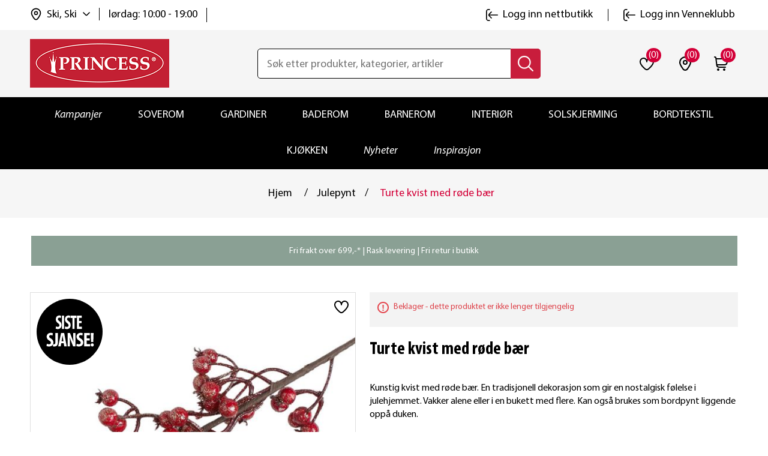

--- FILE ---
content_type: text/html; charset=utf-8
request_url: https://www.princessbutikken.no/turte-kvist-med-roede-baer
body_size: 32921
content:
<!DOCTYPE html><html lang=nb dir=ltr class=html-product-details-page><head><title>Turte kvist med r&#xF8;de b&#xE6;r | princessbutikken.no</title><meta charset=UTF-8><meta name=description content="Kjøp Turte kvist med røde bær hos oss. Fri frakt til butikk. Rask levering. Bytt hvor som helst, når som helst!"><meta name=keywords content="jul,juletre,julepynt,strå,kvister,kunstige planter,grønne planter,grønnplante,kunstplanter,kunstige blomster,kunstig blomst"><meta name=generator content=nopCommerce><meta name=viewport content="width=device-width, initial-scale=1"><meta property=og:type content=product><meta property=og:title content="Turte kvist med røde bær"><meta property=og:description content="Kjøp Turte kvist med røde bær hos oss. Fri frakt til butikk. Rask levering. Bytt hvor som helst, når som helst!"><meta property=og:image content=https://www.princessbutikken.no/images/thumbs/0001271_turte-kvist-med-rode-br_550.jpeg><meta property=og:image:url content=https://www.princessbutikken.no/images/thumbs/0001271_turte-kvist-med-rode-br_550.jpeg><meta property=og:url content=https://www.princessbutikken.no/turte-kvist-med-roede-baer><meta property=og:site_name content="Princess - tekstiler og interiør på nett | Princessbutikken"><meta property=twitter:card content=summary><meta property=twitter:site content="Princess - tekstiler og interiør på nett | Princessbutikken"><meta property=twitter:title content="Turte kvist med røde bær"><meta property=twitter:description content="Kjøp Turte kvist med røde bær hos oss. Fri frakt til butikk. Rask levering. Bytt hvor som helst, når som helst!"><meta property=twitter:image content=https://www.princessbutikken.no/images/thumbs/0001271_turte-kvist-med-rode-br_550.jpeg><meta property=twitter:url content=https://www.princessbutikken.no/turte-kvist-med-roede-baer><link rel=stylesheet href="/css/Product.Head.styles.css?v=Wmmu7bnSaaJaK7LDWSqnH9oaG7U"><link rel=stylesheet href="/css/digiCust.css?v=kAQXxP-OF2LNM4G0fzJdx-WG-mA"><script>!function(n,t,i,r,u,f,e){n.fbq||(u=n.fbq=function(){u.callMethod?u.callMethod.apply(u,arguments):u.queue.push(arguments)},n._fbq||(n._fbq=u),u.push=u,u.loaded=!0,u.version="2.0",u.agent="plnopcommerce",u.queue=[],f=t.createElement(i),f.async=!0,f.src=r,e=t.getElementsByTagName(i)[0],e.parentNode.insertBefore(f,e))}(window,document,"script","https://connect.facebook.net/en_US/fbevents.js");fbq("init","961716567245835");fbq("track","PageView");fbq("track","ViewContent",{value:10,currency:"NOK",content_ids:["106003652"],content_type:"product",content_category:"Interiør",content_name:"Turte kvist med røde bær"})</script><script async src=/Plugins/FoxNetSoft.GoogleEnhancedEcommerce/Scripts/googleeehelper.js></script><script>window.dataLayer=window.dataLayer||[];var GEE_productImpressions=GEE_productImpressions||[],GEE_productDetails=GEE_productDetails||[],GEE_cartproducts=GEE_cartproducts||[],GEE_wishlistproducts=GEE_wishlistproducts||[];GEE_productImpressions=[{name:"Innleggspute 45X45 fiber",id:"100018732",price:"99.90",category:"Middelhavsinspirert interiør",list:"Other lists",position:1,productId:29},{name:"Innleggspute fjær 45X45 ",id:"100005301",price:"179.90",category:"Stine Skoli",list:"Other lists",position:2,productId:3475},{name:"Sense frottematte 50x70 beige",id:"106009106",price:"119.94",category:"Håndkleserie Sense",list:"Other lists",position:3,productId:9353},{name:"Rio badematte 50x80 natur",id:"106010298",price:"119.94",category:"Baderom",list:"Other lists",position:4,productId:10253}];GEE_productDetails=[{name:"Turte kvist med røde bær",id:"106003652",price:"10.00",category:"Julepynt",productId:832}];dataLayer.push({event:"productDetails",ecommerce:{detail:{actionField:{list:"product"},products:GEE_productDetails},currencyCode:"NOK",impressions:GEE_productImpressions}})</script><script>(function(n,t,i,r,u){n[r]=n[r]||[];n[r].push({"gtm.start":(new Date).getTime(),event:"gtm.js"});var e=t.getElementsByTagName(i)[0],f=t.createElement(i),o=r!="dataLayer"?"&l="+r:"";f.async=!0;f.src="https://www.googletagmanager.com/gtm.js?id="+u+o;e.parentNode.insertBefore(f,e)})(window,document,"script","dataLayer","GTM-NPXW9NS")</script><script async src="https://www.googletagmanager.com/gtag/js?id=AW-1013510491"></script><script data-fixedscript=1>function gtag(){dataLayer.push(arguments)}window.dataLayer=window.dataLayer||[];gtag("js",new Date);gtag("config","AW-1013510491");gtag("event","ads_view_item",{value:10,items:[{id:"106003652",google_business_vertical:"retail"}]})</script><script>(function(n,t,i,r,u,f){n.hj=n.hj||function(){(n.hj.q=n.hj.q||[]).push(arguments)};n._hjSettings={hjid:3318523,hjsv:6};u=t.getElementsByTagName("head")[0];f=t.createElement("script");f.async=1;f.src=i+n._hjSettings.hjid+r+n._hjSettings.hjsv;u.appendChild(f)})(window,document,"https://static.hotjar.com/c/hotjar-",".js?sv=")</script><script>!function(n,t,i){var r,u;for(n.TiktokAnalyticsObject=i,r=n[i]=n[i]||[],r.methods=["page","track","identify","instances","debug","on","off","once","ready","alias","group","enableCookie","disableCookie"],r.setAndDefer=function(n,t){n[t]=function(){n.push([t].concat(Array.prototype.slice.call(arguments,0)))}},u=0;u<r.methods.length;u++)r.setAndDefer(r,r.methods[u]);r.instance=function(n){for(var i=r._i[n]||[],t=0;t<r.methods.length;t++)r.setAndDefer(i,r.methods[t]);return i};r.load=function(n,t){var u="https://analytics.tiktok.com/i18n/pixel/events.js";r._i=r._i||{};r._i[n]=[];r._i[n]._u=u;r._t=r._t||{};r._t[n]=+new Date;r._o=r._o||{};r._o[n]=t||{};t=document.createElement("script");t.type="text/javascript";t.async=!0;t.src=u+"?sdkid="+n+"&lib="+i;n=document.getElementsByTagName("script")[0];n.parentNode.insertBefore(t,n)};r.load("CI64BHJC77U4209VEAN0");r.page()}(window,document,"ttq")</script><script>!function(n,t,i,r,u,f,e,o,s){n.snaptr||((o=n.dhPixel=function(){o.callMethod?o.callMethod.apply(o,arguments):o.queue.push(arguments)}).push=o,o.queue=[],u=n.snaptr=function(){var t,r;for(t=new Array(arguments.length),i=0;i<t.length;++i)t[i]=arguments[i];r=Math.floor(1e14*Math.random());"track"!==t[0].toLowerCase()||t[2]&&t[2].client_dedup_id||(t[2],"object"==typeof t[2]?t[2].client_dedup_id=r:t[2]={client_dedup_id:r});u.handleRequest?u.handleRequest.apply(u,t):u.queue.push(t);n.dhPixel(t)},n.snaptr||(n.snaptr=u),u.push=u,u.loaded=!0,u.version="2.0",u.queue=[],(f=t.createElement(i)).async=!0,f.src="https://sc-static.net/scevent.min.js",(e=t.getElementsByTagName(i)[0]).parentNode.insertBefore(f,e),(s=t.createElement(i)).async=!0,s.src="https://capidatahash.princessbutikken.no/static/DhPixelSnap.js",e.parentNode.insertBefore(s,e))}(window,document,"script");snaptr("init","3f6457eb-0f81-4071-99ad-f7bdf5b8fafe");snaptr("track","PAGE_VIEW")</script><script async src=/Plugins/FoxNetSoft.GoogleAnalytics4/Scripts/GoogleAnalytics4.js></script><script>window.dataLayer=window.dataLayer||[];var GA4_productImpressions=GA4_productImpressions||[],GA4_productDetails=GA4_productDetails||[],GA4_cartproducts=GA4_cartproducts||[],GA4_wishlistproducts=GA4_wishlistproducts||[];GA4_productImpressions=[{item_name:"Innleggspute 45X45 fiber",item_id:"100018732",price:"99.90",item_category:"Middelhavsinspirert interiør",item_list_name:"Other lists",index:1,productId:29},{item_name:"Innleggspute fjær 45X45 ",item_id:"100005301",price:"179.90",item_category:"Stine Skoli",item_list_name:"Other lists",index:2,productId:3475},{item_name:"Sense frottematte 50x70 beige",item_id:"106009106",price:"119.94",item_category:"Håndkleserie Sense",item_list_name:"Other lists",index:3,productId:9353},{item_name:"Rio badematte 50x80 natur",item_id:"106010298",price:"119.94",item_category:"Baderom",item_list_name:"Other lists",index:4,productId:10253}];GA4_productDetails=[{item_name:"Turte kvist med røde bær",item_id:"106003652",price:"10.00",item_category:"Julepynt",productId:832}];dataLayer.push({event:"ga4_view_item",ecommerce:{currency:"NOK",items:GA4_productDetails}})</script><script async src="https://www.googletagmanager.com/gtag/js?id=G-PXKDL4V6Q6"></script><script>function gtag(){dataLayer.push(arguments)}window.dataLayer=window.dataLayer||[];gtag("js",new Date);gtag("config","G-PXKDL4V6Q6")</script><link rel=canonical href=https://www.princessbutikken.no/turte-kvist-med-roede-baer><link rel="shortcut icon" href=/icons/icons_0/favicon.ico><script src="/js/Product.Head.scripts.js?v=vWrogQhEbEDIi_3oMDDPcZI0IqE"></script></head><body><input name=__RequestVerificationToken type=hidden value=CfDJ8LaobB022IJImqWe2ds2CjeUTyqAx5hOAKKgSuoMF_cqZmheWFUi3bgIgoVtPZgrfl1n80iohVsX3JG9xD2R8yT_QTxWX0wbggwZr29u2xpkQOdPsvf6MZBuluL4h1FaZ8XCVK1uaLyy243WrLqTYS4> <span class=clerk data-template=@live-search data-bind-live-search=#small-searchterms data-live-search-categories=6 data-instant-search-suggestions=3 data-instant-search-pages=6 data-live-search-categories-title=kategorier data-autofill=False data-live-search-products-title=Produkter data-filter=""> </span><noscript><iframe src="https://www.googletagmanager.com/ns.html?id=GTM-NPXW9NS" height=0 width=0 style=display:none;visibility:hidden></iframe></noscript><script>window.tmt_offer_sid="zg456o",function(){var i=+new Date,n=document.createElement("script"),t;n.type="text/javascript";n.async=!0;n.src="//cdn.tmtarget.com/tracking/s/entrypoint_v2.min.js?t="+i;t=document.getElementsByTagName("script")[0];t.parentNode.insertBefore(n,t)}()</script><div class=ajax-loading-block-window style=display:none></div><div id=dialog-notifications-success title=Melding style=display:none></div><div id=dialog-notifications-error title=Feil style=display:none></div><div id=dialog-notifications-warning title=Advarsel style=display:none></div><div id=bar-notification class=bar-notification-container data-close=Lukk></div><!--[if lte IE 8]><div style=clear:both;height:59px;text-align:center;position:relative><a href=http://www.microsoft.com/windows/internet-explorer/default.aspx target=_blank> <img src=https://princessbutikken.b-cdn.net/Themes/PrincessButikken/Content/images/ie_warning.jpg height=42 width=820 alt="You are using an outdated browser. For a faster, safer browsing experience, upgrade for free today."> </a></div><![endif]--><div class=master-wrapper-page><div class=header><div class=header-upper><div class=header-links-wrapper><div class=header-links id=myHeader><div class=container><div class=header-top><div class=header-links-left><div class=header-selectors-wrapper><div class=location-select><div class=location-select-info><img class=location-select-info-icon src=https://princessbutikken.b-cdn.net/Themes/PrincessButikken/Content/images/location.svg alt=location width=24 height=24> <span class=location-select-info-title>Ski, Ski</span> <img class=location-select-droupdown-icon src=https://princessbutikken.b-cdn.net/Themes/PrincessButikken/Content/images/down-arrow.svg alt="arrow down" width=12 height=12></div><div class=location-select-time><span class=location-select-info-time>l&#xF8;rdag: 10:00 - 19:00</span></div><input type=hidden value=278 id=default-selected-warehouse></div><div class="header-location-store warehouse-pop-up" id=header-location-store><div class=header-location-store-wrapper><div class=header-location-close-store><img src=https://princessbutikken.b-cdn.net/Themes/PrincessButikken/Content/images/close-dark-menu.svg alt="close store" width=16 height=16></div><div class=header-location-find-title><p>Finn og velg din nærmeste "hent i butikk"</div><div class=header-location-find-button><a href=# onclick="return getLocation(),!1">Finn meg</a></div></div><div class=header-location-manual-wrapper><div class=location-manual-states-header><h3>Velg selv fra listen</h3></div><ul class=location-manual-states-list><li><a data-county=Agder class=loction-county href=#>Agder</a><ul class=states-sub-list id=states-sub-list-Agder><li><a href=# data-warehouseid=169 id=warehouseNameActive_169 class=location-war onclick="return ChangeDefaultWarehouse(169),!1">Arendal &#x2013; Alti Arendal</a><li><a href=# data-warehouseid=1 id=warehouseNameActive_1 class=location-war onclick="return ChangeDefaultWarehouse(1),!1">Arendal &#x2013; Alti Harebakken&#x9;</a><li><a href=# data-warehouseid=196 id=warehouseNameActive_196 class=location-war onclick="return ChangeDefaultWarehouse(196),!1">Farsund</a><li><a href=# data-warehouseid=199 id=warehouseNameActive_199 class=location-war onclick="return ChangeDefaultWarehouse(199),!1">Flekkefjord</a><li><a href=# data-warehouseid=209 id=warehouseNameActive_209 class=location-war onclick="return ChangeDefaultWarehouse(209),!1">Grimstad</a><li><a href=# data-warehouseid=229 id=warehouseNameActive_229 class=location-war onclick="return ChangeDefaultWarehouse(229),!1">Kristiansand - Sandens</a><li><a href=# data-warehouseid=230 id=warehouseNameActive_230 class=location-war onclick="return ChangeDefaultWarehouse(230),!1">Kristiansand - S&#xF8;rlandssenteret</a><li><a href=# data-warehouseid=239 id=warehouseNameActive_239 class=location-war onclick="return ChangeDefaultWarehouse(239),!1">Lillesand</a><li><a href=# data-warehouseid=244 id=warehouseNameActive_244 class=location-war onclick="return ChangeDefaultWarehouse(244),!1">Mandal</a><li><a href=# data-warehouseid=327 id=warehouseNameActive_327 class=location-war onclick="return ChangeDefaultWarehouse(327),!1">S&#xF8;gne</a><li><a href=# data-warehouseid=308 id=warehouseNameActive_308 class=location-war onclick="return ChangeDefaultWarehouse(308),!1">Tvedestrand</a><li><a href=# data-warehouseid=318 id=warehouseNameActive_318 class=location-war onclick="return ChangeDefaultWarehouse(318),!1">V&#xE5;gsbygd</a></ul><li><a data-county=Akershus class=loction-county href=#>Akershus</a><ul class=states-sub-list id=states-sub-list-Akershus><li><a href=# data-warehouseid=170 id=warehouseNameActive_170 class=location-war onclick="return ChangeDefaultWarehouse(170),!1">Asker</a><li><a href=# data-warehouseid=178 id=warehouseNameActive_178 class=location-war onclick="return ChangeDefaultWarehouse(178),!1">Bj&#xF8;rkelangen</a><li><a href=# data-warehouseid=182 id=warehouseNameActive_182 class=location-war onclick="return ChangeDefaultWarehouse(182),!1">B&#xE6;rums Verk</a><li><a href=# data-warehouseid=190 id=warehouseNameActive_190 class=location-war onclick="return ChangeDefaultWarehouse(190),!1">Dr&#xF8;bak</a><li><a href=# data-warehouseid=192 id=warehouseNameActive_192 class=location-war onclick="return ChangeDefaultWarehouse(192),!1">Eidsvoll</a><li><a href=# data-warehouseid=202 id=warehouseNameActive_202 class=location-war onclick="return ChangeDefaultWarehouse(202),!1">Fornebu</a><li><a href=# data-warehouseid=217 id=warehouseNameActive_217 class=location-war onclick="return ChangeDefaultWarehouse(217),!1">Holmen</a><li><a href=# data-warehouseid=220 id=warehouseNameActive_220 class=location-war onclick="return ChangeDefaultWarehouse(220),!1">Jessheim</a><li><a href=# data-warehouseid=225 id=warehouseNameActive_225 class=location-war onclick="return ChangeDefaultWarehouse(225),!1">Kolbotn</a><li><a href=# data-warehouseid=240 id=warehouseNameActive_240 class=location-war onclick="return ChangeDefaultWarehouse(240),!1">Lillestr&#xF8;m</a><li><a href=# data-warehouseid=242 id=warehouseNameActive_242 class=location-war onclick="return ChangeDefaultWarehouse(242),!1">L&#xF8;renskog - Metro</a><li><a href=# data-warehouseid=243 id=warehouseNameActive_243 class=location-war onclick="return ChangeDefaultWarehouse(243),!1">L&#xF8;renskog - Triaden</a><li><a href=# data-warehouseid=255 id=warehouseNameActive_255 class=location-war onclick="return ChangeDefaultWarehouse(255),!1">Nesodden</a><li><a href=# data-warehouseid=268 id=warehouseNameActive_268 class=location-war onclick="return ChangeDefaultWarehouse(268),!1">Rykkinn</a><li><a href=# data-warehouseid=274 id=warehouseNameActive_274 class=location-war onclick="return ChangeDefaultWarehouse(274),!1">Sandvika</a><li><a href=# data-warehouseid=277 id=warehouseNameActive_277 class=location-war onclick="return ChangeDefaultWarehouse(277),!1">Skedsmo</a><li><a href=# data-warehouseid=278 id=warehouseNameActive_278 class="location-war active" onclick="return ChangeDefaultWarehouse(278),!1">Ski</a><li><a href=# data-warehouseid=281 id=warehouseNameActive_281 class=location-war onclick="return ChangeDefaultWarehouse(281),!1">Slemmestad</a><li><a href=# data-warehouseid=296 id=warehouseNameActive_296 class=location-war onclick="return ChangeDefaultWarehouse(296),!1">Str&#xF8;mmen</a><li><a href=# data-warehouseid=313 id=warehouseNameActive_313 class=location-war onclick="return ChangeDefaultWarehouse(313),!1">Vestby</a><li><a href=# data-warehouseid=315 id=warehouseNameActive_315 class=location-war onclick="return ChangeDefaultWarehouse(315),!1">Vinterbro</a><li><a href=# data-warehouseid=316 id=warehouseNameActive_316 class=location-war onclick="return ChangeDefaultWarehouse(316),!1">Vormsund</a></ul><li><a data-county=Buskerud class=loction-county href=#>Buskerud</a><ul class=states-sub-list id=states-sub-list-Buskerud><li><a href=# data-warehouseid=187 id=warehouseNameActive_187 class=location-war onclick="return ChangeDefaultWarehouse(187),!1">Drammen - Gulskogen</a><li><a href=# data-warehouseid=188 id=warehouseNameActive_188 class=location-war onclick="return ChangeDefaultWarehouse(188),!1">Drammen - Str&#xF8;ms&#xF8;</a><li><a href=# data-warehouseid=189 id=warehouseNameActive_189 class=location-war onclick="return ChangeDefaultWarehouse(189),!1">Drammen - Torget Vest</a><li><a href=# data-warehouseid=201 id=warehouseNameActive_201 class=location-war onclick="return ChangeDefaultWarehouse(201),!1">Fl&#xE5;</a><li><a href=# data-warehouseid=207 id=warehouseNameActive_207 class=location-war onclick="return ChangeDefaultWarehouse(207),!1">Geilo</a><li><a href=# data-warehouseid=330 id=warehouseNameActive_330 class=location-war onclick="return ChangeDefaultWarehouse(330),!1">Hokksund</a><li><a href=# data-warehouseid=219 id=warehouseNameActive_219 class=location-war onclick="return ChangeDefaultWarehouse(219),!1">H&#xF8;nefoss</a><li><a href=# data-warehouseid=226 id=warehouseNameActive_226 class=location-war onclick="return ChangeDefaultWarehouse(226),!1">Kongsberg</a><li><a href=# data-warehouseid=231 id=warehouseNameActive_231 class=location-war onclick="return ChangeDefaultWarehouse(231),!1">Krokstadelva</a><li><a href=# data-warehouseid=237 id=warehouseNameActive_237 class=location-war onclick="return ChangeDefaultWarehouse(237),!1">Liertoppen</a></ul><li><a data-county=Finnmark class=loction-county href=#>Finnmark</a><ul class=states-sub-list id=states-sub-list-Finnmark><li><a href=# data-warehouseid=165 id=warehouseNameActive_165 class=location-war onclick="return ChangeDefaultWarehouse(165),!1">Alta</a><li><a href=# data-warehouseid=212 id=warehouseNameActive_212 class=location-war onclick="return ChangeDefaultWarehouse(212),!1">Hammerfest</a><li><a href=# data-warehouseid=222 id=warehouseNameActive_222 class=location-war onclick="return ChangeDefaultWarehouse(222),!1">Kirkenes</a><li><a href=# data-warehouseid=311 id=warehouseNameActive_311 class=location-war onclick="return ChangeDefaultWarehouse(311),!1">Vads&#xF8; (Mays Boligtekstil)</a></ul><li><a data-county=Innlandet class=loction-county href=#>Innlandet</a><ul class=states-sub-list id=states-sub-list-Innlandet><li><a href=# data-warehouseid=193 id=warehouseNameActive_193 class=location-war onclick="return ChangeDefaultWarehouse(193),!1">Elverum - Amfi</a><li><a href=# data-warehouseid=194 id=warehouseNameActive_194 class=location-war onclick="return ChangeDefaultWarehouse(194),!1">Elverum - Kremmertorget </a><li><a href=# data-warehouseid=195 id=warehouseNameActive_195 class=location-war onclick="return ChangeDefaultWarehouse(195),!1">Fagernes</a><li><a href=# data-warehouseid=208 id=warehouseNameActive_208 class=location-war onclick="return ChangeDefaultWarehouse(208),!1">Gj&#xF8;vik</a><li><a href=# data-warehouseid=211 id=warehouseNameActive_211 class=location-war onclick="return ChangeDefaultWarehouse(211),!1">Hamar</a><li><a href=# data-warehouseid=227 id=warehouseNameActive_227 class=location-war onclick="return ChangeDefaultWarehouse(227),!1">Kongsvinger</a><li><a href=# data-warehouseid=238 id=warehouseNameActive_238 class=location-war onclick="return ChangeDefaultWarehouse(238),!1">Lillehammer</a><li><a href=# data-warehouseid=262 id=warehouseNameActive_262 class=location-war onclick="return ChangeDefaultWarehouse(262),!1">Otta</a><li><a href=# data-warehouseid=264 id=warehouseNameActive_264 class=location-war onclick="return ChangeDefaultWarehouse(264),!1">Raufoss</a><li><a href=# data-warehouseid=307 id=warehouseNameActive_307 class=location-war onclick="return ChangeDefaultWarehouse(307),!1">Trysil</a><li><a href=# data-warehouseid=325 id=warehouseNameActive_325 class=location-war onclick="return ChangeDefaultWarehouse(325),!1">Tynset</a></ul><li><a data-county="Møre og Romsdal" class=loction-county href=#>M&#xF8;re og Romsdal</a><ul class=states-sub-list id=states-sub-list-Møre-og-Romsdal><li><a href=# data-warehouseid=205 id=warehouseNameActive_205 class=location-war onclick="return ChangeDefaultWarehouse(205),!1">Kristiansund - Alti Futura</a><li><a href=# data-warehouseid=291 id=warehouseNameActive_291 class=location-war onclick="return ChangeDefaultWarehouse(291),!1">Kristiansund - Alti Storkaia</a><li><a href=# data-warehouseid=285 id=warehouseNameActive_285 class=location-war onclick="return ChangeDefaultWarehouse(285),!1">Moa</a><li><a href=# data-warehouseid=247 id=warehouseNameActive_247 class=location-war onclick="return ChangeDefaultWarehouse(247),!1">Molde</a><li><a href=# data-warehouseid=297 id=warehouseNameActive_297 class=location-war onclick="return ChangeDefaultWarehouse(297),!1">Sunndal</a><li><a href=# data-warehouseid=298 id=warehouseNameActive_298 class=location-war onclick="return ChangeDefaultWarehouse(298),!1">Surnadal</a><li><a href=# data-warehouseid=310 id=warehouseNameActive_310 class=location-war onclick="return ChangeDefaultWarehouse(310),!1">Ulsteinvik</a><li><a href=# data-warehouseid=319 id=warehouseNameActive_319 class=location-war onclick="return ChangeDefaultWarehouse(319),!1">&#xD8;rsta</a><li><a href=# data-warehouseid=321 id=warehouseNameActive_321 class=location-war onclick="return ChangeDefaultWarehouse(321),!1">&#xC5;lesund - Kremmergaarden</a><li><a href=# data-warehouseid=322 id=warehouseNameActive_322 class=location-war onclick="return ChangeDefaultWarehouse(322),!1">&#xC5;lesund - &#xC5;lesund Storsenter</a><li><a href=# data-warehouseid=323 id=warehouseNameActive_323 class=location-war onclick="return ChangeDefaultWarehouse(323),!1">&#xC5;ndalsnes</a></ul><li><a data-county=Nordland class=loction-county href=#>Nordland</a><ul class=states-sub-list id=states-sub-list-Nordland><li><a href=# data-warehouseid=179 id=warehouseNameActive_179 class=location-war onclick="return ChangeDefaultWarehouse(179),!1">Bod&#xF8;</a><li><a href=# data-warehouseid=181 id=warehouseNameActive_181 class=location-war onclick="return ChangeDefaultWarehouse(181),!1">Br&#xF8;nn&#xF8;ysund</a><li><a href=# data-warehouseid=197 id=warehouseNameActive_197 class=location-war onclick="return ChangeDefaultWarehouse(197),!1">Fauske</a><li><a href=# data-warehouseid=246 id=warehouseNameActive_246 class=location-war onclick="return ChangeDefaultWarehouse(246),!1">Mo i Rana</a><li><a href=# data-warehouseid=254 id=warehouseNameActive_254 class=location-war onclick="return ChangeDefaultWarehouse(254),!1">Narvik</a><li><a href=# data-warehouseid=273 id=warehouseNameActive_273 class=location-war onclick="return ChangeDefaultWarehouse(273),!1">Sandnessj&#xF8;en</a><li><a href=# data-warehouseid=284 id=warehouseNameActive_284 class=location-war onclick="return ChangeDefaultWarehouse(284),!1">Sortland</a><li><a href=# data-warehouseid=299 id=warehouseNameActive_299 class=location-war onclick="return ChangeDefaultWarehouse(299),!1">Svolv&#xE6;r</a><li><a href=# data-warehouseid=267 id=warehouseNameActive_267 class=location-war onclick="return ChangeDefaultWarehouse(267),!1">&#xD8;rnes (Rolf Dybvik M&#xF8;bler AS)</a></ul><li><a data-county=Oslo class=loction-county href=#>Oslo</a><ul class=states-sub-list id=states-sub-list-Oslo><li><a href=# data-warehouseid=180 id=warehouseNameActive_180 class=location-war onclick="return ChangeDefaultWarehouse(180),!1">Bryn</a><li><a href=# data-warehouseid=185 id=warehouseNameActive_185 class=location-war onclick="return ChangeDefaultWarehouse(185),!1">Colosseum</a><li><a href=# data-warehouseid=329 id=warehouseNameActive_329 class=location-war onclick="return ChangeDefaultWarehouse(329),!1">Holmlia</a><li><a href=# data-warehouseid=241 id=warehouseNameActive_241 class=location-war onclick="return ChangeDefaultWarehouse(241),!1">Linderud</a><li><a href=# data-warehouseid=328 id=warehouseNameActive_328 class=location-war onclick="return ChangeDefaultWarehouse(328),!1">Manglerud</a><li><a href=# data-warehouseid=248 id=warehouseNameActive_248 class=location-war onclick="return ChangeDefaultWarehouse(248),!1">Mortensrud</a><li><a href=# data-warehouseid=261 id=warehouseNameActive_261 class=location-war onclick="return ChangeDefaultWarehouse(261),!1">Oslo City</a><li><a href=# data-warehouseid=269 id=warehouseNameActive_269 class=location-war onclick="return ChangeDefaultWarehouse(269),!1">R&#xF8;a</a><li><a href=# data-warehouseid=292 id=warehouseNameActive_292 class=location-war onclick="return ChangeDefaultWarehouse(292),!1">Storo</a><li><a href=# data-warehouseid=295 id=warehouseNameActive_295 class=location-war onclick="return ChangeDefaultWarehouse(295),!1">Stovner</a><li><a href=# data-warehouseid=314 id=warehouseNameActive_314 class=location-war onclick="return ChangeDefaultWarehouse(314),!1">Vinderen</a></ul><li><a data-county=Rogaland class=loction-county href=#>Rogaland</a><ul class=states-sub-list id=states-sub-list-Rogaland><li><a href=# data-warehouseid=191 id=warehouseNameActive_191 class=location-war onclick="return ChangeDefaultWarehouse(191),!1">Egersund</a><li><a href=# data-warehouseid=166 id=warehouseNameActive_166 class=location-war onclick="return ChangeDefaultWarehouse(166),!1">Haugesund</a><li><a href=# data-warehouseid=215 id=warehouseNameActive_215 class=location-war onclick="return ChangeDefaultWarehouse(215),!1">Hillev&#xE5;g</a><li><a href=# data-warehouseid=221 id=warehouseNameActive_221 class=location-war onclick="return ChangeDefaultWarehouse(221),!1">Karmsund</a><li><a href=# data-warehouseid=223 id=warehouseNameActive_223 class=location-war onclick="return ChangeDefaultWarehouse(223),!1">Klepp</a><li><a href=# data-warehouseid=258 id=warehouseNameActive_258 class=location-war onclick="return ChangeDefaultWarehouse(258),!1">N&#xE6;rb&#xF8;</a><li><a href=# data-warehouseid=232 id=warehouseNameActive_232 class=location-war onclick="return ChangeDefaultWarehouse(232),!1">Sandnes - Amfi Kvadrat</a><li><a href=# data-warehouseid=272 id=warehouseNameActive_272 class=location-war onclick="return ChangeDefaultWarehouse(272),!1">Sandnes - Maxi senteret</a><li><a href=# data-warehouseid=167 id=warehouseNameActive_167 class=location-war onclick="return ChangeDefaultWarehouse(167),!1">Sandnes &#x2013; V&#xE5;gen, Passasjen</a><li><a href=# data-warehouseid=287 id=warehouseNameActive_287 class=location-war onclick="return ChangeDefaultWarehouse(287),!1">Stavanger - Herbarium senter</a><li><a href=# data-warehouseid=300 id=warehouseNameActive_300 class=location-war onclick="return ChangeDefaultWarehouse(300),!1">Tasta</a><li><a href=# data-warehouseid=320 id=warehouseNameActive_320 class=location-war onclick="return ChangeDefaultWarehouse(320),!1">&#xC5;krehamn</a><li><a href=# data-warehouseid=168 id=warehouseNameActive_168 class=location-war onclick="return ChangeDefaultWarehouse(168),!1">&#xC5;lg&#xE5;rd</a></ul><li><a data-county=Telemark class=loction-county href=#>Telemark</a><ul class=states-sub-list id=states-sub-list-Telemark><li><a href=# data-warehouseid=183 id=warehouseNameActive_183 class=location-war onclick="return ChangeDefaultWarehouse(183),!1">B&#xF8; i Telemark (S&#xF8;nsteb&#xF8;tunet)</a><li><a href=# data-warehouseid=228 id=warehouseNameActive_228 class=location-war onclick="return ChangeDefaultWarehouse(228),!1">Krager&#xF8;</a><li><a href=# data-warehouseid=257 id=warehouseNameActive_257 class=location-war onclick="return ChangeDefaultWarehouse(257),!1">Notodden</a><li><a href=# data-warehouseid=263 id=warehouseNameActive_263 class=location-war onclick="return ChangeDefaultWarehouse(263),!1">Porsgrunn</a><li><a href=# data-warehouseid=266 id=warehouseNameActive_266 class=location-war onclick="return ChangeDefaultWarehouse(266),!1">Rjukan (Rjukan Interi&#xF8;rsenter AS)</a><li><a href=# data-warehouseid=279 id=warehouseNameActive_279 class=location-war onclick="return ChangeDefaultWarehouse(279),!1">Skien - Herkules</a><li><a href=# data-warehouseid=280 id=warehouseNameActive_280 class=location-war onclick="return ChangeDefaultWarehouse(280),!1">Skien - Lietorvet</a><li><a href=# data-warehouseid=286 id=warehouseNameActive_286 class=location-war onclick="return ChangeDefaultWarehouse(286),!1">Stathelle</a></ul><li><a data-county=Troms class=loction-county href=#>Troms</a><ul class=states-sub-list id=states-sub-list-Troms><li><a href=# data-warehouseid=198 id=warehouseNameActive_198 class=location-war onclick="return ChangeDefaultWarehouse(198),!1">Finnsnes</a><li><a href=# data-warehouseid=326 id=warehouseNameActive_326 class=location-war onclick="return ChangeDefaultWarehouse(326),!1">Harstad - Alti</a><li><a href=# data-warehouseid=294 id=warehouseNameActive_294 class=location-war onclick="return ChangeDefaultWarehouse(294),!1">Storslett (Interi&#xF8;rhuset AS)</a><li><a href=# data-warehouseid=301 id=warehouseNameActive_301 class=location-war onclick="return ChangeDefaultWarehouse(301),!1">Troms&#xF8; - Jekta</a><li><a href=# data-warehouseid=302 id=warehouseNameActive_302 class=location-war onclick="return ChangeDefaultWarehouse(302),!1">Troms&#xF8; - Nerstranda</a><li><a href=# data-warehouseid=303 id=warehouseNameActive_303 class=location-war onclick="return ChangeDefaultWarehouse(303),!1">Troms&#xF8; - Pyramiden</a></ul><li><a data-county=Trøndelag class=loction-county href=#>Tr&#xF8;ndelag</a><ul class=states-sub-list id=states-sub-list-Trøndelag><li><a href=# data-warehouseid=236 id=warehouseNameActive_236 class=location-war onclick="return ChangeDefaultWarehouse(236),!1">Levanger</a><li><a href=# data-warehouseid=253 id=warehouseNameActive_253 class=location-war onclick="return ChangeDefaultWarehouse(253),!1">Namsos</a><li><a href=# data-warehouseid=259 id=warehouseNameActive_259 class=location-war onclick="return ChangeDefaultWarehouse(259),!1">Orkanger</a><li><a href=# data-warehouseid=186 id=warehouseNameActive_186 class=location-war onclick="return ChangeDefaultWarehouse(186),!1">R&#xF8;ros</a><li><a href=# data-warehouseid=270 id=warehouseNameActive_270 class=location-war onclick="return ChangeDefaultWarehouse(270),!1">R&#xF8;rvik</a><li><a href=# data-warehouseid=288 id=warehouseNameActive_288 class=location-war onclick="return ChangeDefaultWarehouse(288),!1">Steinkjer</a><li><a href=# data-warehouseid=289 id=warehouseNameActive_289 class=location-war onclick="return ChangeDefaultWarehouse(289),!1">Stj&#xF8;rdal</a><li><a href=# data-warehouseid=304 id=warehouseNameActive_304 class=location-war onclick="return ChangeDefaultWarehouse(304),!1">Trondheim - City Syd</a><li><a href=# data-warehouseid=305 id=warehouseNameActive_305 class=location-war onclick="return ChangeDefaultWarehouse(305),!1">Trondheim - Sirkus</a><li><a href=# data-warehouseid=306 id=warehouseNameActive_306 class=location-war onclick="return ChangeDefaultWarehouse(306),!1">Trondheim - Solsiden</a><li><a href=# data-warehouseid=312 id=warehouseNameActive_312 class=location-war onclick="return ChangeDefaultWarehouse(312),!1">Verdal</a></ul><li><a data-county=Vestfold class=loction-county href=#>Vestfold</a><ul class=states-sub-list id=states-sub-list-Vestfold><li><a href=# data-warehouseid=218 id=warehouseNameActive_218 class=location-war onclick="return ChangeDefaultWarehouse(218),!1">Horten</a><li><a href=# data-warehouseid=234 id=warehouseNameActive_234 class=location-war onclick="return ChangeDefaultWarehouse(234),!1">Larvik - Amfi</a><li><a href=# data-warehouseid=235 id=warehouseNameActive_235 class=location-war onclick="return ChangeDefaultWarehouse(235),!1">Larvik - Nordbyen</a><li><a href=# data-warehouseid=265 id=warehouseNameActive_265 class=location-war onclick="return ChangeDefaultWarehouse(265),!1">Revetal</a><li><a href=# data-warehouseid=271 id=warehouseNameActive_271 class=location-war onclick="return ChangeDefaultWarehouse(271),!1">Sandefjord</a><li><a href=# data-warehouseid=309 id=warehouseNameActive_309 class=location-war onclick="return ChangeDefaultWarehouse(309),!1">T&#xF8;nsberg</a></ul><li><a data-county=Vestland class=loction-county href=#>Vestland</a><ul class=states-sub-list id=states-sub-list-Vestland><li><a href=# data-warehouseid=172 id=warehouseNameActive_172 class=location-war onclick="return ChangeDefaultWarehouse(172),!1">Ask&#xF8;y</a><li><a href=# data-warehouseid=173 id=warehouseNameActive_173 class=location-war onclick="return ChangeDefaultWarehouse(173),!1">Bergen - Arken</a><li><a href=# data-warehouseid=174 id=warehouseNameActive_174 class=location-war onclick="return ChangeDefaultWarehouse(174),!1">Bergen - Lagunen</a><li><a href=# data-warehouseid=175 id=warehouseNameActive_175 class=location-war onclick="return ChangeDefaultWarehouse(175),!1">Bergen - Oasen</a><li><a href=# data-warehouseid=176 id=warehouseNameActive_176 class=location-war onclick="return ChangeDefaultWarehouse(176),!1">Bergen - Vestkanten</a><li><a href=# data-warehouseid=177 id=warehouseNameActive_177 class=location-war onclick="return ChangeDefaultWarehouse(177),!1">Bergen - &#xD8;yrane</a><li><a href=# data-warehouseid=184 id=warehouseNameActive_184 class=location-war onclick="return ChangeDefaultWarehouse(184),!1">B&#xF8;mlo</a><li><a href=# data-warehouseid=200 id=warehouseNameActive_200 class=location-war onclick="return ChangeDefaultWarehouse(200),!1">Flor&#xF8;</a><li><a href=# data-warehouseid=206 id=warehouseNameActive_206 class=location-war onclick="return ChangeDefaultWarehouse(206),!1">F&#xF8;rde</a><li><a href=# data-warehouseid=214 id=warehouseNameActive_214 class=location-war onclick="return ChangeDefaultWarehouse(214),!1">Heiane</a><li><a href=# data-warehouseid=224 id=warehouseNameActive_224 class=location-war onclick="return ChangeDefaultWarehouse(224),!1">Knarvik</a><li><a href=# data-warehouseid=233 id=warehouseNameActive_233 class=location-war onclick="return ChangeDefaultWarehouse(233),!1">Laksev&#xE5;g</a><li><a href=# data-warehouseid=252 id=warehouseNameActive_252 class=location-war onclick="return ChangeDefaultWarehouse(252),!1">M&#xF8;belringen Etne AS</a><li><a href=# data-warehouseid=256 id=warehouseNameActive_256 class=location-war onclick="return ChangeDefaultWarehouse(256),!1">Nordfjordeid</a><li><a href=# data-warehouseid=260 id=warehouseNameActive_260 class=location-war onclick="return ChangeDefaultWarehouse(260),!1">Os</a><li><a href=# data-warehouseid=283 id=warehouseNameActive_283 class=location-war onclick="return ChangeDefaultWarehouse(283),!1">Sogndal</a><li><a href=# data-warehouseid=290 id=warehouseNameActive_290 class=location-war onclick="return ChangeDefaultWarehouse(290),!1">Stord</a><li><a href=# data-warehouseid=317 id=warehouseNameActive_317 class=location-war onclick="return ChangeDefaultWarehouse(317),!1">Voss</a><li><a href=# data-warehouseid=324 id=warehouseNameActive_324 class=location-war onclick="return ChangeDefaultWarehouse(324),!1">&#xC5;rdal (Andersen AS)</a></ul><li><a data-county=Østfold class=loction-county href=#>&#xD8;stfold</a><ul class=states-sub-list id=states-sub-list-Østfold><li><a href=# data-warehouseid=171 id=warehouseNameActive_171 class=location-war onclick="return ChangeDefaultWarehouse(171),!1">Askim</a><li><a href=# data-warehouseid=203 id=warehouseNameActive_203 class=location-war onclick="return ChangeDefaultWarehouse(203),!1">Fredrikstad - Torvbyen</a><li><a href=# data-warehouseid=204 id=warehouseNameActive_204 class=location-war onclick="return ChangeDefaultWarehouse(204),!1">Fredrikstad - &#xD8;stfoldhallene</a><li><a href=# data-warehouseid=210 id=warehouseNameActive_210 class=location-war onclick="return ChangeDefaultWarehouse(210),!1">Halden</a><li><a href=# data-warehouseid=250 id=warehouseNameActive_250 class=location-war onclick="return ChangeDefaultWarehouse(250),!1">Moss - Amfi</a><li><a href=# data-warehouseid=251 id=warehouseNameActive_251 class=location-war onclick="return ChangeDefaultWarehouse(251),!1">Moss - Mosseporten</a><li><a href=# data-warehouseid=275 id=warehouseNameActive_275 class=location-war onclick="return ChangeDefaultWarehouse(275),!1">Sarpsborg - Amfi</a><li><a href=# data-warehouseid=276 id=warehouseNameActive_276 class=location-war onclick="return ChangeDefaultWarehouse(276),!1">Sarpsborg - Storbyen</a><li><a href=# data-warehouseid=282 id=warehouseNameActive_282 class=location-war onclick="return ChangeDefaultWarehouse(282),!1">Slitu</a></ul></ul><div class=location-manual-states-bottom><a href=/butikker.aspx>Kontaktinformasjon til alle butikker finner du her »</a></div></div></div></div></div><div class=header-links-right><ul><li><a href="/login?returnUrl=%2Fturte-kvist-med-roede-baer" class=ico-login><img class=login-icon src=https://princessbutikken.b-cdn.net/Themes/PrincessButikken/Content/images/login.svg alt=login width=20 height=20><span>Logg inn nettbutikk</span></a><li><a href=https://diller.app/princess target=_blank class=ico-login><img class=login-icon src=https://princessbutikken.b-cdn.net/Themes/PrincessButikken/Content/images/login.svg alt=login width=20 height=20><span>Logg inn Venneklubb</span></a></ul></div></div></div></div><div class=header-lower id=header_lower><div class=container><div class=header-lower-wrapper><div class=header-logo><a href="/"> <img width=232 height=81 alt="Princess - tekstiler og interiør på nett | Princessbutikken" src=https://princessbutikken.b-cdn.net/Themes/PrincessButikken/Content/images/logo.svg decoding=async loading=lazy> </a></div><div id=search-bar><div class="search-box store-search-box"><form method=get id=small-search-box-form action=/search><input type=text class=search-box-text id=small-searchterms autocomplete=off name=q placeholder="Søk etter produkter, kategorier, artikler" aria-label="Søk etter produkter"> <button type=submit class="button-1 search-box-button"><img src=https://princessbutikken.b-cdn.net/Themes/PrincessButikken/Content/images/search.svg alt=search width=26 height=26></button></form></div></div><div class=wishlist-cart-wrapper><div class="mobile-bar-icon menu-toggle-slider"><img src=https://princessbutikken.b-cdn.net/Themes/PrincessButikken/Content/images/menu.svg alt=menu width=30 height=24></div><ul><li><a href=/wishlist class=ico-wishlist> <span class=wishlist-label>Ønskeliste</span> <span class=wishlist-icon></span> <span class=wishlist-qty>(0)</span> </a><li><a href=/reservation class=icon-location> <span class=location-icon></span> <span class=location-qty>(0)</span> </a><li id=topcartlink><a href=/sveacheckout class=ico-cart> <span class=cart-label>Handlevogn</span> <span class=cart-icon></span> <span class=cart-qty>(0)</span> </a></ul><div id=flyout-cart class=flyout-cart><div class=mini-shopping-cart><div class=mini-shopping-header><div class=count>Du har ingen varer i handlekurven.</div><div class=close-icon onclick=closeSidebar()></div></div></div></div></div></div></div><div class=cart-overlay></div></div><div id=desktop-overlay></div></div></div></div><div class=header-menu><ul class="top-menu notmobile container"><li class=category-item-italic><a href=/kampanjer> Kampanjer </a><li><a href=/soverom> Soverom </a><div class=sublist-toggle></div><ul class="sublist first-level"><li><a href=/dyner> Dyner </a><li><a href=/puter> Puter </a><li><a href=/sengetoey> Senget&#xF8;y </a><li><a href=/laken> Laken </a><li><a href=/putevar> Putevar </a><li><a href=/sengetepper> Sengetepper </a><li><a href=/tilbehor-til-sengetoy> Tilbeh&#xF8;r senget&#xF8;y </a><li class=category-item-italic><a href=/sengetoeyguide> Senget&#xF8;yguide </a></ul><li><a href=/gardiner> Gardiner </a><div class=sublist-toggle></div><ul class="sublist first-level"><li><a href=/gardinlengder> Gardinlengder </a><li><a href=/gardinoppheng> Gardinoppheng </a><li><a href=/liftgardiner> Liftgardiner </a><li><a href=/kjoekkengardiner> Kj&#xF8;kkengardiner </a><li><a href=/gardinkapper> Gardinkapper </a><li><a href=/sytilbehoer> Sytilbeh&#xF8;r </a><li><a href=/gardiner-paa-maal> Gardiner p&#xE5; m&#xE5;l </a><li><a href=/gardinmetervare> Gardinmetervare </a><li class=category-item-italic><a href=/gardinguide> Gardinguide </a></ul><li><a href=/baderomsinterioer> Baderom </a><div class=sublist-toggle></div><ul class="sublist first-level"><li><a href=/haandklaer> H&#xE5;ndkl&#xE6;r </a><li><a href=/badematter> Badematter </a><li><a href=/badekaaper> Badek&#xE5;per </a><li><a href=/saaper-duftlys> S&#xE5;per &amp; duftlys </a><li><a href=/baderomstilbehoer> Baderomstilbeh&#xF8;r </a><li><a href=/dusjforheng> Dusjforheng </a><li><a href=/strandhaandklaer> Strandh&#xE5;ndkl&#xE6;r </a></ul><li><a href=/barnerom> Barnerom </a><div class=sublist-toggle></div><ul class="sublist first-level"><li><a href=/barnesengesett> Barnesengesett </a><li><a href=/barnedyner-puter> Barnedyner &amp; puter </a><li><a href=/andungen-dunprodukter> Andungen dunprodukter </a><li><a href=/laken-barneseng> Laken barneseng </a><li><a href=/madrassbeskytter> Madrassbeskytter </a><li><a href=/babytepper-pledd> Babytepper &amp; pledd </a><li><a href=/gardiner-barnerom> Gardiner barnerom </a><li><a href=/haandklaer-barn> H&#xE5;ndkl&#xE6;r barn </a><li><a href=/badekaape-barn> Badek&#xE5;pe barn </a><li><a href=/smekker-kluter> Smekker &amp; kluter </a><li><a href=/spise-drikke> Spise &amp; drikke </a></ul><li><a href=/interioer> Interi&#xF8;r </a><div class=sublist-toggle></div><ul class="sublist first-level"><li><a href=/pynteputer> Pynteputer </a><li><a href=/innleggsputer> Innleggsputer </a><li><a href=/pledd> Pledd </a><li><a href=/lysestaker-lykter> Lysestaker &amp; lykter </a><li><a href=/lysfat> Lysfat </a><li><a href=/kubbelys-kronelys> Kubbelys &amp; kronelys </a><li><a href=/vaser-potter> Vaser &amp; potter </a><li><a href=/planter-kunstblomster> Planter &amp; kunstblomster </a><li><a href=/pynt-dekorasjon> Pynt &amp; dekorasjon </a><li><a href=/servietter> Servietter </a><li><a href=/duftspray-duftpinner> Duftspray &amp; duftpinner </a></ul><li><a href=/solskjerming> Solskjerming </a><div class=sublist-toggle></div><ul class="sublist first-level"><li><a href=/lamellgardiner> Lamellgardiner </a><li><a href=/plissegardiner> Plissegardiner </a><li><a href=/persienner> Persienner </a><li><a href=/rullegardiner> Rullegardiner </a><li><a href=/maaltilpasset-solskjerming> M&#xE5;ltilpasset solskjerming </a></ul><li><a href=/bordtekstil> Bordtekstil </a><div class=sublist-toggle></div><ul class="sublist first-level"><li><a href=/bordbrikker> Bordbrikker </a><li><a href=/bordloepere> Bordl&#xF8;pere </a><li><a href=/duker> Duker </a><li><a href=/papirservietter> Papirservietter </a><li><a href=/toeyservietter> T&#xF8;yservietter </a><li><a href=/serviettringer> Serviettringer </a></ul><li><a href=/kjoekkeninterior> Kj&#xF8;kken </a><div class=sublist-toggle></div><ul class="sublist first-level"><li><a href=/kjoekkentilbehoer> Kj&#xF8;kkentilbeh&#xF8;r </a><li><a href=/forkle> Forkle </a><li><a href=/grytekluter> Grytekluter </a><li><a href=/kjoekkenhaandklaer> Kj&#xF8;kkenh&#xE5;ndkl&#xE6;r </a><li><a href=/kjoekkenkluter> Kj&#xF8;kkenkluter </a><li><a href=/mat-og-drikke> Mat og drikke </a><li><a href=/stolputer> Stolputer </a><li><a href=/loeiten-glass> L&#xF8;iten glass </a></ul><li class=category-item-italic><a href=/nyheter> Nyheter </a><li class=category-item-italic><a href=/inspirasjon> Inspirasjon </a></ul><div class=mobile-slider><div class="menu-toggle menu-toggle-slider">kategorier</div><div class=header-selectors-wrapper><ul><li class=webshop-login-link><a href="/login?returnUrl=%2Fturte-kvist-med-roede-baer" class=ico-login><img class=login-icon src=https://princessbutikken.b-cdn.net/Themes/PrincessButikken/Content/images/login.svg alt=login width=20 height=20><span>Logg inn nettbutikk</span></a><li class=customer-club-login-link><a href=https://diller.app/princess target=_blank class=ico-login><img class=login-icon src=https://princessbutikken.b-cdn.net/Themes/PrincessButikken/Content/images/login.svg alt=login width=20 height=20><span>Logg inn Venneklubb</span></a></ul></div><ul class="top-menu mobile"><li class=category-item-italic><a href=/kampanjer> Kampanjer </a><li><a href=/soverom> Soverom </a><div class=sublist-toggle></div><ul class="sublist first-level"><li><a href=/dyner> Dyner </a><div class=sublist-toggle></div><ul class=sublist><li><a href=/vinterdyner> Vinterdyner </a><li><a href=/helaarsdyner> Hel&#xE5;rsdyner </a><li><a href=/sommerdyner> Sommerdyner </a><li><a href=/dundyner> Dundyner </a><li><a href=/fiberdyner> Fiberdyner </a><li><a href=/nud-resirkulert-dun> NUD &#x2013; dyner og puter av resirkulert dun </a></ul><li><a href=/puter> Puter </a><div class=sublist-toggle></div><ul class=sublist><li><a href=/dunputer> Dunputer </a><li><a href=/fiberputer> Fiberputer </a><li><a href=/hotellputer> Hotellputer </a></ul><li><a href=/sengetoey> Senget&#xF8;y </a><div class=sublist-toggle></div><ul class=sublist><li><a href=/satengsengesett> Satengsengesett </a><li><a href=/flanellsengesett> Flanellsengesett </a><li><a href=/bomullsengesett> Bomullsengesett </a><li><a href=/kreppsengesett> Kreppsengesett </a><li><a href=/percalesengesett> Percalesengesett </a><li><a href=/sengesett-i-linblanding> Sengesett i linblanding </a><li><a href=/sengetoey-i-hamp-og-bomull> Senget&#xF8;y i hamp- og bomull </a></ul><li><a href=/laken> Laken </a><div class=sublist-toggle></div><ul class=sublist><li><a href=/stretchlaken> Stretchlaken </a><li><a href=/flanellslaken> Flanellslaken </a><li><a href=/satenglaken> Satenglaken </a><li><a href=/kappelaken> Kappelaken </a><li><a href=/formsydde-laken> Formsydde laken </a><li><a href=/flate-laken> Flate laken </a><li><a href=/beskyttelseslaken> Beskyttelseslaken </a></ul><li><a href=/putevar> Putevar </a><li><a href=/sengetepper> Sengetepper </a><li><a href=/tilbehor-til-sengetoy> Tilbeh&#xF8;r senget&#xF8;y </a><li class=category-item-italic><a href=/sengetoeyguide> Senget&#xF8;yguide </a></ul><li><a href=/gardiner> Gardiner </a><div class=sublist-toggle></div><ul class="sublist first-level"><li><a href=/gardinlengder> Gardinlengder </a><div class=sublist-toggle></div><ul class=sublist><li><a href=/maljegardiner> Gardiner med maljer </a><li><a href=/rynkebaandsgardiner> Gardiner med rynkeb&#xE5;nd </a><li><a href=/multibaandsgardiner> Gardiner med multib&#xE5;nd </a><li><a href=/lystette-gardiner> Lystette gardiner </a><li><a href=/tynne-gardiner> Tynne gardiner </a><li><a href=/velourgardiner> Velourgardiner </a><li><a href=/gardiner-i-linblanding> Gardiner i linblanding </a><li><a href=/gardiner-i-ullblanding> Gardiner i ullblanding </a><li><a href=/gardin-lena> Gardin Lena og Linda </a></ul><li><a href=/gardinoppheng> Gardinoppheng </a><div class=sublist-toggle></div><ul class=sublist><li><a href=/gardinskinner> Gardinskinner </a><li><a href=/gardinstenger> Gardinstenger </a><li><a href=/endestykker> Endestykker </a><li><a href=/gardinringer> Gardinringer </a><li><a href=/gardinholder> Gardinholder </a><li><a href=/veggfester> Veggfester </a></ul><li><a href=/liftgardiner> Liftgardiner </a><li><a href=/kjoekkengardiner> Kj&#xF8;kkengardiner </a><li><a href=/gardinkapper> Gardinkapper </a><li><a href=/sytilbehoer> Sytilbeh&#xF8;r </a><li><a href=/gardiner-paa-maal> Gardiner p&#xE5; m&#xE5;l </a><li><a href=/gardinmetervare> Gardinmetervare </a><li class=category-item-italic><a href=/gardinguide> Gardinguide </a></ul><li><a href=/baderomsinterioer> Baderom </a><div class=sublist-toggle></div><ul class="sublist first-level"><li><a href=/haandklaer> H&#xE5;ndkl&#xE6;r </a><li><a href=/badematter> Badematter </a><li><a href=/badekaaper> Badek&#xE5;per </a><li><a href=/saaper-duftlys> S&#xE5;per &amp; duftlys </a><li><a href=/baderomstilbehoer> Baderomstilbeh&#xF8;r </a><li><a href=/dusjforheng> Dusjforheng </a><li><a href=/strandhaandklaer> Strandh&#xE5;ndkl&#xE6;r </a></ul><li><a href=/barnerom> Barnerom </a><div class=sublist-toggle></div><ul class="sublist first-level"><li><a href=/barnesengesett> Barnesengesett </a><div class=sublist-toggle></div><ul class=sublist><li><a href=/vugge-vogn> Vugge &amp; vogn </a><li><a href=/sprinkelseng> Sprinkelseng </a><li><a href=/juniorseng> Juniorseng </a><li><a href=/stor-seng> Stor seng </a></ul><li><a href=/barnedyner-puter> Barnedyner &amp; puter </a><li><a href=/andungen-dunprodukter> Andungen dunprodukter </a><li><a href=/laken-barneseng> Laken barneseng </a><li><a href=/madrassbeskytter> Madrassbeskytter </a><li><a href=/babytepper-pledd> Babytepper &amp; pledd </a><li><a href=/gardiner-barnerom> Gardiner barnerom </a><li><a href=/haandklaer-barn> H&#xE5;ndkl&#xE6;r barn </a><li><a href=/badekaape-barn> Badek&#xE5;pe barn </a><li><a href=/smekker-kluter> Smekker &amp; kluter </a><li><a href=/spise-drikke> Spise &amp; drikke </a><li><a href=/koseklut-kosedyr> Koseklut &amp; kosedyr </a></ul><li><a href=/interioer> Interi&#xF8;r </a><div class=sublist-toggle></div><ul class="sublist first-level"><li><a href=/pynteputer> Pynteputer </a><li><a href=/innleggsputer> Innleggsputer </a><li><a href=/pledd> Pledd </a><div class=sublist-toggle></div><ul class=sublist><li><a href=/ullpledd> Ullpledd </a><li><a href=/sherpapledd> Sherpapledd </a><li><a href=/pelspledd> Pelspledd </a><li><a href=/fleecepledd> Fleecepledd </a><li><a href=/dunpledd> Dunpledd </a><li><a href=/skinnfell> Skinnfell </a></ul><li><a href=/lysestaker-lykter> Lysestaker &amp; lykter </a><li><a href=/lysfat> Lysfat </a><li><a href=/kubbelys-kronelys> Kubbelys &amp; kronelys </a><li><a href=/vaser-potter> Vaser &amp; potter </a><li><a href=/planter-kunstblomster> Planter &amp; kunstblomster </a><li><a href=/pynt-dekorasjon> Pynt &amp; dekorasjon </a><li><a href=/servietter> Servietter </a><li><a href=/duftspray-duftpinner> Duftspray &amp; duftpinner </a></ul><li><a href=/solskjerming> Solskjerming </a><div class=sublist-toggle></div><ul class="sublist first-level"><li><a href=/lamellgardiner> Lamellgardiner </a><li><a href=/plissegardiner> Plissegardiner </a><li><a href=/persienner> Persienner </a><li><a href=/rullegardiner> Rullegardiner </a><li><a href=/maaltilpasset-solskjerming> M&#xE5;ltilpasset solskjerming </a></ul><li><a href=/bordtekstil> Bordtekstil </a><div class=sublist-toggle></div><ul class="sublist first-level"><li><a href=/bordbrikker> Bordbrikker </a><li><a href=/bordloepere> Bordl&#xF8;pere </a><li><a href=/duker> Duker </a><div class=sublist-toggle></div><ul class=sublist><li><a href=/akryl-og-voksduker> Akryl- og voksduker </a><div class=sublist-toggle></div><ul class=sublist><li><a href=/dukunderlag> Dukunderlag </a></ul><li><a href=/store-duker> Store duker </a><li><a href=/smaa-duker> Sm&#xE5; duker </a><li><a href=/runde-duker> Runde duker </a><li><a href=/teflonduker> Teflonduker </a><li><a href=/linduker> Linduker </a></ul><li><a href=/papirservietter> Papirservietter </a><li><a href=/toeyservietter> T&#xF8;yservietter </a><li><a href=/serviettringer> Serviettringer </a></ul><li><a href=/kjoekkeninterior> Kj&#xF8;kken </a><div class=sublist-toggle></div><ul class="sublist first-level"><li><a href=/kjoekkentilbehoer> Kj&#xF8;kkentilbeh&#xF8;r </a><li><a href=/forkle> Forkle </a><li><a href=/grytekluter> Grytekluter </a><li><a href=/kjoekkenhaandklaer> Kj&#xF8;kkenh&#xE5;ndkl&#xE6;r </a><li><a href=/kjoekkenkluter> Kj&#xF8;kkenkluter </a><li><a href=/mat-og-drikke> Mat og drikke </a><li><a href=/stolputer> Stolputer </a><li><a href=/loeiten-glass> L&#xF8;iten glass </a></ul><li><a href=/restetorget> Restetorget </a><li class=category-item-italic><a href=/nyheter> Nyheter </a><li class=category-item-italic><a href=/inspirasjon> Inspirasjon </a><li class=category-item-italic><a href=/marius> Marius </a><li class=category-item-italic><a href=/baerekraft> B&#xE6;rekraft </a></ul></div></div><div class=master-wrapper-content><div class=breadcrumb><ul itemscope itemtype=http://schema.org/BreadcrumbList><li><span> <a href="/"> <span>Hjem</span> </a> </span> <span class=delimiter>/</span><li itemprop=itemListElement itemscope itemtype=http://schema.org/ListItem><a href=/julepynt itemprop=item> <span itemprop=name>Julepynt</span> </a> <span class=delimiter>/</span><meta itemprop=position content=1><li itemprop=itemListElement itemscope itemtype=http://schema.org/ListItem><strong class=current-item itemprop=name>Turte kvist med r&#xF8;de b&#xE6;r</strong> <span itemprop=item itemscope itemtype=http://schema.org/Thing id=/turte-kvist-med-roede-baer> </span><meta itemprop=position content=2></ul></div><div class=master-column-wrapper><div class=center-1><div class=full-banner><div class=row><div class="content-info col-12"><div class=contect-info-sub style=background-color:#fff><table style=border-collapse:collapse;width:99.8274%;height:50px;background-color:#8aa094;border-style:hidden;margin-left:auto;margin-right:auto border=1><tbody><tr><td style=width:98.7226%;text-align:center><span style=font-size:11pt><a href=https://www.princessbutikken.no/kj%C3%B8psbetingelser-levering><span style=color:#fff>Fri frakt over 699,-* | Rask levering | Fri retur i butikk</span></a></span></table></div></div></div></div><div class="page product-details-page"><div class=page-body><div class=row><div class=col-xxl-9><form method=post id=product-details-form action=/turte-kvist-med-roede-baer><div itemscope itemtype=http://schema.org/Product><meta itemprop=name content="Turte kvist med røde bær"><meta itemprop=sku content=106003652><meta itemprop=gtin><meta itemprop=mpn><meta itemprop=description content="&lt;p>Kunstig kvist med røde bær. En tradisjonell dekorasjon som gir en nostalgisk følelse i julehjemmet. Vakker alene eller i en bukett med flere. Kan også brukes som bordpynt liggende oppå duken.&lt;/p>"><meta itemprop=image content=https://www.princessbutikken.no/images/thumbs/0001271_turte-kvist-med-rode-br_550.jpeg><div itemprop=offers itemscope itemtype=http://schema.org/Offer><meta itemprop=url content=https://www.princessbutikken.no/turte-kvist-med-roede-baer><meta itemprop=price content=10.00><meta itemprop=priceCurrency content=NOK><meta itemprop=priceValidUntil><meta itemprop=availability content=http://schema.org/OutOfStock></div><div itemprop=review itemscope itemtype=http://schema.org/Review><meta itemprop=author content=ALL><meta itemprop=url content=/productreviews/832></div></div><div data-productid=832><div class=product-essential><div class=product-detail-picture><div class=gallery><div class=picture><div class=product-ribbons><div><img alt="Siste Sjanse!" src=https://princessbutikken.b-cdn.net/images/thumbs/0024509_BilligtorgetNY.png title="Siste Sjanse!"></div></div><img alt="Turte kvist med røde bær" src=https://princessbutikken.b-cdn.net/images/thumbs/0001271_turte-kvist-med-rode-br_550.jpeg title="Turte kvist med røde bær" id=main-product-img-832 data-thoumbno=1 width=550 height=550 decoding=async loading=lazy><div class=wishlist-product-icon id=add-to-wishlist-button-832 data-productid=832 onclick="return AjaxCart.addproducttocart_details(&#34;/addproducttocart/details/832/2&#34;,&#34;#product-details-form&#34;),!1"><img class=border-0 src=https://princessbutikken.b-cdn.net/Themes/PrincessButikken/Content/images/wishlist.png alt="Wishlist Tag" decoding=async loading=lazy></div></div><div class=picture-thumbs><div class="owl-carousel owl-theme" id=picture-thumbs-slider><a class=thumb-item href=https://www.princessbutikken.no/images/thumbs/0001271_turte-kvist-med-rode-br.jpeg title="Turte kvist med røde bær"> <img src=https://princessbutikken.b-cdn.net/images/thumbs/0001271_turte-kvist-med-rode-br_100.jpeg alt="Turte kvist med røde bær" title="Turte kvist med røde bær" data-thoumbno=1 data-defaultsize=https://www.princessbutikken.no/images/thumbs/0001271_turte-kvist-med-rode-br_550.jpeg data-fullsize=https://www.princessbutikken.no/images/thumbs/0001271_turte-kvist-med-rode-br.jpeg decoding=async loading=lazy> </a> <a class=thumb-item href=https://www.princessbutikken.no/images/thumbs/0028000_turte-kvist-med-rode-br.jpeg title="Turte kvist med røde bær"> <img src=https://princessbutikken.b-cdn.net/images/thumbs/0028000_turte-kvist-med-rode-br_100.jpeg alt="Turte kvist med røde bær" title="Turte kvist med røde bær" data-thoumbno=2 data-defaultsize=https://www.princessbutikken.no/images/thumbs/0028000_turte-kvist-med-rode-br_550.jpeg data-fullsize=https://www.princessbutikken.no/images/thumbs/0028000_turte-kvist-med-rode-br.jpeg decoding=async loading=lazy> </a></div></div></div></div><div class=overview><div class=discontinued-product><h4>Beklager - dette produktet er ikke lenger tilgjengelig</h4></div><div class=product-name><h1>Turte kvist med r&#xF8;de b&#xE6;r</h1></div><div id=product-detail-review-lps><div class=lipscore-wrapper><div id=lipscore-rating ls-product-name="Turte kvist med røde bær" ls-product-id=832 ls-product-url=turte-kvist-med-roede-baer ls-image-url=https://www.princessbutikken.no/images/thumbs/0001271_turte-kvist-med-rode-br.jpeg ls-price=0 ls-availability=0></div></div></div><div class=short-description><p>Kunstig kvist med røde bær. En tradisjonell dekorasjon som gir en nostalgisk følelse i julehjemmet. Vakker alene eller i en bukett med flere. Kan også brukes som bordpynt liggende oppå duken.</div><div class=read-more-btn><a href=# class=read-more-product>Les mer</a></div><div class=product-inner-info><table><tbody><tr><th>Varenummer:<td class=product-detail-sku>106003652</table></div><div class="prices price-detail-page"><div class=product-price><span id=price-value-832 class=price-value-832> kr 10,00 </span></div></div><div class=add-to-cart-panel><div class=cart-pick-add><div class=addto-cart><div class=number><label for=plusminus id=sci-minus class="minus online-disabled">-</label> <input id=product_enteredQuantity_832 class=btn type=text aria-label="Enter a quantity" readonly data-val=true data-val-required="The Antall field is required." name=addtocart_832.EnteredQuantity value=1> <label for=plusminus id=sci-plus class="plus online-disabled">+</label></div><button type=button class="btn out-of-stock-location"> <span class=out-of-stock-location-icon> <img src=https://princessbutikken.b-cdn.net/Themes/PrincessButikken/Content/images/cart-button.png alt=cart width=24 height=24> </span><div class=out-of-stock-location-text>Ikke på nettlager, sjekk fysisk butikk</div></button></div></div></div><div class=add-to-reservation-detail-page><div class=add-to-cart-panel><div class=cart-pick-add><div class=pick-pay><div class=number><label for=plusminus id=rsv-minus class=minus>-</label> <input id=product_enteredQuantity_832 class=btn type=text aria-label="Enter a quantity" readonly data-val=true data-val-required="The Antall field is required." name=addtoreservation_832.EnteredQuantity value=1> <label for=plusminus id=rsv-plus class=plus>+</label></div><button type=button class=btn id=add-to-reservation-button-832 data-productid=832 onclick="return AjaxCart.addproducttocart_details(&#34;/addproducttocart/details/832/3&#34;,&#34;#product-details-form&#34;),!1"> <span> <img src=https://princessbutikken.b-cdn.net/Themes/PrincessButikken/Content/images/location-button.png alt=reservation width=24 height=24> </span> Klikk og hent </button></div></div></div></div><div class=overview-buttons><div id=collectatStoreModal style=display:none><div class=butikkvelgerwrapper><span id=butikkvelgertekst> <font style=vertical-align:inherit> <font style=vertical-align:inherit> Velg butikk: </font> </font> </span><div id=store-body></div><div id=checkactiveselects class=checkactiveselects><div class=form-check><input class=form-check-input id=myStoreChoice type=checkbox value=myStore> <label class=form-check-label for=myStoreChoice> Godkjenn butikkvalget mitt </label></div><div id=errormsg style=color:#f00></div></div></div></div></div><div class=sold-shipped><div class=sold-shipped-title><h5>Vi tilbyr rask levering med <span>Bring og Helthjem</span></h5></div><div class="d-flex list-view"><div class=flex-shrink-0><img src=https://princessbutikken.b-cdn.net/Themes/PrincessButikken/Content/images/deliverycar.png alt=deliverycar width=22 height=18></div><div class="flex-grow-1 ms-3"><div class=d-flex><div class="info-text flex-grow-1"><h4>Leveringstid 1-4 virkedager</h4><p>I nov-des må noen ekstra dager påregnes</div><div><h6>Rask levering</h6></div></div></div></div><div class="d-flex align-items-center list-view"><div class=flex-shrink-0><img src=https://princessbutikken.b-cdn.net/Themes/PrincessButikken/Content/images/deliveryreturn.png alt=deliveryreturn width=22 height=21></div><div class="flex-grow-1 ms-3"><div class=d-flex><div class="info-text flex-grow-1"><h4>Fri frakt over 699,- <br><p style=font-weight:normal>Gjelder "Pakke til hentested"</h4></div></div></div></div><div class="d-flex align-items-center list-view"><div class=flex-shrink-0><img src=https://princessbutikken.b-cdn.net/Themes/PrincessButikken/Content/images/openpurchase.png alt=openpurchase width=23 height=23></div><div class="flex-grow-1 ms-3"><div class=d-flex><div class="info-text flex-grow-1"><h4>Fri retur i fysisk butikk<br><p style=font-weight:normal>Bytting gjelder ikke metervarer og dyner/puter med brutt forsegling</h4></div></div></div></div></div></div><div class=full-description><div class=tab-view><ul class="nav nav-pills mb-0" id=pills-tab role=tablist><li class=nav-item role=presentation><button class="nav-link active" id=pills-home-tab data-bs-toggle=pill data-bs-target=#pills-home type=button role=tab aria-controls=pills-home aria-selected=true>Beskrivelse</button><li class=nav-item role=presentation><button class=nav-link id=pills-profile-tab data-bs-toggle=pill data-bs-target=#pills-profile type=button role=tab aria-controls=pills-profile aria-selected=false>Lagerstatus i butikk</button><li class=nav-item role=presentation><button class=nav-link id=pills-attributes-tab data-bs-toggle=pill data-bs-target=#pills-attributes type=button role=tab aria-controls=pills-attributes aria-selected=false>Produktinfo</button><li class=nav-item role=presentation><button class=nav-link id=pills-review-tab data-bs-toggle=pill data-bs-target=#pills-review type=button role=tab aria-controls=pills-review aria-selected=false>Produktomtaler</button></ul><div class=tab-content id=pills-tabContent><div class="tab-pane fade show active" id=pills-home role=tabpanel aria-labelledby=pills-home-tab><h2 style=text-align:left><strong>Kunstig julekvist</strong></h2><p style=text-align:left>Kunstig kvist med røde bær. En tradisjonell dekorasjon som gir en nostalgisk følelse i julehjemmet. Vakker alene eller i en bukett med flere. Kan også brukes som bordpynt liggende oppå duken.<br><br><p style=text-align:left><strong>Produktdetaljer</strong><ul><li style=text-align:left>Plast<li style=text-align:left>Høyde: 48 cm</ul></div><div class="tab-pane fade" id=pills-profile role=tabpanel aria-labelledby=pills-profile-tab></div><div class="tab-pane fade" id=pills-attributes role=tabpanel aria-labelledby=pills-attributes-tab><ul><li><span class=product-detail-attribute-name>Produsert i:</span> <span class=product-detail-attribute-value>Kina </span></ul></div><div class="tab-pane fade" id=pills-review role=tabpanel aria-labelledby=pills-review-tab><div id=product-detail-review-list-lps><div class=lipscore-wrapper><div id=lipscore-review-list ls-product-name="Turte kvist med røde bær" ls-product-id=832 ls-product-url=turte-kvist-med-roede-baer ls-image-url=https://www.princessbutikken.no/images/thumbs/0001271_turte-kvist-med-rode-br.jpeg ls-price=0 ls-availability=0></div></div></div></div></div></div></div></div><div class=product-collateral></div><div class="also-purchased-products-grid product-grid"><div class=title><strong>Andre har også kjøpt</strong></div><div class="item-grid row"><div class="col-md-3 col-sm-6"><div class=item-box><div class=product-item data-productid=29><div class=picture><a href=/innleggspute-45x45-fiber title="Innleggspute 45X45 fiber"> <img alt="Innleggspute 45X45 fiber" src=https://princessbutikken.b-cdn.net/images/thumbs/0004990_innleggspute-45x45-fiber_415.jpeg title="Innleggspute 45X45 fiber" width=415 height=415 decoding=async loading=lazy> </a><div class=buttons><input type=button value="Legg til ønskeliste" title=Ønskeliste class="button-2 add-to-wishlist-button" onclick="return AjaxCart.addproducttocart_catalog(&#34;/addproducttocart/catalog/29/2/1&#34;),!1"> <input type=button title=Kjøp value="Legg i handlekurv" class="button-2 product-box-add-to-cart-button" onclick="return AjaxCart.addproducttocart_catalog(&#34;/addproducttocart/catalog/29/1/1&#34;),!1"> <input type=button value="Klikk og hent" title="Klikk og hent" class="button-2 add-to-location-button" onclick="return AjaxCart.addproducttocart_catalog(&#34;/addproducttocart/catalog/29/3/1&#34;),!1"></div></div><div class=details><h2 class=product-title><a href=/innleggspute-45x45-fiber>Innleggspute 45X45 fiber</a></h2><div class=description>Innleggspute med fyll av fiber. Innleggsputer i fiber kan brukes både innendørs og utendørs. Perfekt når du ønsker å ha pynteputer på terrassen og balkongen.</div><div class=add-info><div class=lipscore-span-wrapper><span class=lipscore-rating-small ls-product-name="Innleggspute 45X45 fiber" ls-product-id=29 ls-product-url=innleggspute-45x45-fiber ls-image-url=https://www.princessbutikken.no/images/thumbs/0004990_innleggspute-45x45-fiber.jpeg ls-price=0 ls-availability=0> </span></div><div class=prices2><span class="price actual-price">kr 99,90</span></div></div></div></div></div></div><div class="col-md-3 col-sm-6"><div class=item-box><div class=product-item data-productid=3475><div class=picture><a href=/innleggspute-fjaer-45x45 title="INNLEGGSPUTE 45X45 640gr."> <img alt="INNLEGGSPUTE 45X45 640gr." src=https://princessbutikken.b-cdn.net/images/thumbs/0014669_innleggspute-fjr-45x45_415.jpeg title="INNLEGGSPUTE 45X45 640gr." width=415 height=415 decoding=async loading=lazy> </a><div class=buttons><input type=button value="Legg til ønskeliste" title=Ønskeliste class="button-2 add-to-wishlist-button" onclick="return AjaxCart.addproducttocart_catalog(&#34;/addproducttocart/catalog/3475/2/1&#34;),!1"> <input type=button title=Kjøp value="Legg i handlekurv" class="button-2 product-box-add-to-cart-button" onclick="return AjaxCart.addproducttocart_catalog(&#34;/addproducttocart/catalog/3475/1/1&#34;),!1"> <input type=button value="Klikk og hent" title="Klikk og hent" class="button-2 add-to-location-button" onclick="return AjaxCart.addproducttocart_catalog(&#34;/addproducttocart/catalog/3475/3/1&#34;),!1"></div></div><div class=details><h2 class=product-title><a href=/innleggspute-fjaer-45x45>Innleggspute fj&#xE6;r 45X45 </a></h2><div class=description>Myk og luftig innleggspute med fjærfyll. Puten er fylt med 100% europeisk fjær og er produsert i Norge. Puten har god spenst, holder formen over tid og fyller putetrekket perfekt.</div><div class=add-info><div class=lipscore-span-wrapper><span class=lipscore-rating-small ls-product-name="Innleggspute fjær 45X45 " ls-product-id=3475 ls-product-url=innleggspute-fjaer-45x45 ls-image-url=https://www.princessbutikken.no/images/thumbs/0014669_innleggspute-fjr-45x45.jpeg ls-price=0 ls-availability=0> </span></div><div class=prices2><span class="price actual-price">kr 179,90</span></div></div></div></div></div></div><div class="col-md-3 col-sm-6"><div class=item-box><div class=product-item data-productid=9353><div class=picture><a href=/sense-frottematte-50x70-beige title="Sense frottematte 50x70 beige"> <img alt="Sense frottematte 50x70 beige" src=https://princessbutikken.b-cdn.net/images/thumbs/0014380_sense-frottematte-50x70-beige_415.jpeg title="Sense frottematte 50x70 beige" width=415 height=415 decoding=async loading=lazy> </a><div class=product-ribbons><div><p><p>40<sup>%</sup></div></div><div class=buttons><input type=button value="Legg til ønskeliste" title=Ønskeliste class="button-2 add-to-wishlist-button" onclick="return AjaxCart.addproducttocart_catalog(&#34;/addproducttocart/catalog/9353/2/1&#34;),!1"> <input type=button title=Kjøp value="Legg i handlekurv" class="button-2 product-box-add-to-cart-button" onclick="return AjaxCart.addproducttocart_catalog(&#34;/addproducttocart/catalog/9353/1/1&#34;),!1"> <input type=button value="Klikk og hent" title="Klikk og hent" class="button-2 add-to-location-button" onclick="return AjaxCart.addproducttocart_catalog(&#34;/addproducttocart/catalog/9353/3/1&#34;),!1"></div></div><div class=details><h2 class=product-title><a href=/sense-frottematte-50x70-beige>Sense frottematte 50x70 beige</a></h2><div class=description><p style=text-align:left>Sense håndkleserie består av håndklær, kluter og frottématter, i myk og deilig bomullsfrotté. Denne frottématten er perfekt foran dusjen og badekaret. Den har god absorberingsevne, tåler varmekabler og er lett å vaske. Velg blant mange fine farger.<p style=text-align:left><span style=color:#000><span style=font-size:14pt><strong>Tips!<br></strong></span></span>Kombiner gjerne med matchende <span style=text-decoration:underline><span style=color:#3598db;text-decoration:underline><a style=color:#3598db;text-decoration:underline href="https://www.princessbutikken.no/haandkleserie-sense?utm_source=google&amp;utm_medium=cpc&amp;utm_campaign=Performance%20Max&amp;utm_id=16283550365&amp;utm_term=&amp;utm_content=&amp;utm_source_platform=Google+Ads&amp;gad_source=1&amp;gad_campaignid=16274690830&amp;gbraid=0AAAAADxo8VsqL8SCOPKLAoUNCyylpDk7q&amp;gclid=CjwKCAiA4KfLBhB0EiwAUY7GAQ-2YbSGTapwiH7KjXWAaNzbekHGv2q2dCBbNdMMETihVTEgd6MO1xoC0kkQAvD_BwE">håndklær</a></span></span> fra samme serie.</div><div class=add-info><div class=lipscore-span-wrapper><span class=lipscore-rating-small ls-product-name="Sense frottematte 50x70 beige" ls-product-id=9353 ls-product-url=sense-frottematte-50x70-beige ls-image-url=https://www.princessbutikken.no/images/thumbs/0014380_sense-frottematte-50x70-beige.jpeg ls-price=0 ls-availability=0> </span></div><div class=prices2><span class="price old-price">kr 199,90</span> <span class="price actual-price discounted-price">kr 119,94</span></div></div></div></div></div></div><div class="col-md-3 col-sm-6"><div class=item-box><div class=product-item data-productid=10253><div class=picture><a href=/rio-badematte-50x80-natur title="Rio badematte 50x80 natur"> <img alt="Rio badematte 50x80 natur" src=https://princessbutikken.b-cdn.net/images/thumbs/0024439_rio-badematte-50x80-natur_415.jpeg title="Rio badematte 50x80 natur" width=415 height=415 decoding=async loading=lazy> </a><div class=product-ribbons><div><p><p>40<sup>%</sup></div></div><div class=buttons><input type=button value="Legg til ønskeliste" title=Ønskeliste class="button-2 add-to-wishlist-button" onclick="return AjaxCart.addproducttocart_catalog(&#34;/addproducttocart/catalog/10253/2/1&#34;),!1"> <input type=button title=Kjøp value="Legg i handlekurv" class="button-2 product-box-add-to-cart-button" onclick="return AjaxCart.addproducttocart_catalog(&#34;/addproducttocart/catalog/10253/1/1&#34;),!1"> <input type=button value="Klikk og hent" title="Klikk og hent" class="button-2 add-to-location-button" onclick="return AjaxCart.addproducttocart_catalog(&#34;/addproducttocart/catalog/10253/3/1&#34;),!1"></div></div><div class=details><h2 class=product-title><a href=/rio-badematte-50x80-natur>Rio badematte 50x80 natur</a></h2><div class=description>Myk badematte i slitesterk chenille. Har en fin naturfarge som kler de fleste bad. Badematten har god absorberingsevne, tørker fort og loer ikke. Anti skli på baksiden gjør at den ligger stødig på gulvet. Holder seg like fin vask etter vask.</div><div class=add-info><div class=lipscore-span-wrapper><span class=lipscore-rating-small ls-product-name="Rio badematte 50x80 natur" ls-product-id=10253 ls-product-url=rio-badematte-50x80-natur ls-image-url=https://www.princessbutikken.no/images/thumbs/0024439_rio-badematte-50x80-natur.jpeg ls-price=0 ls-availability=0> </span></div><div class=prices2><span class="price old-price">kr 199,90</span> <span class="price actual-price discounted-price">kr 119,94</span></div></div></div></div></div></div></div></div></div><input name=__RequestVerificationToken type=hidden value=CfDJ8LaobB022IJImqWe2ds2CjeUTyqAx5hOAKKgSuoMF_cqZmheWFUi3bgIgoVtPZgrfl1n80iohVsX3JG9xD2R8yT_QTxWX0wbggwZr29u2xpkQOdPsvf6MZBuluL4h1FaZ8XCVK1uaLyy243WrLqTYS4></form></div><div class=col-xxl-3><div class=related-product><div class=g-sm-3><div class=related-product-grid><ul class="nav nav-pills" role=tablist><li class=nav-item role=tab><a class="nav-link active" data-bs-toggle=pill href=#fitsWith> <strong>Passer med</strong> </a><li class=nav-item role=tab><a class=nav-link data-bs-toggle=pill href=#options>Produktalternativer</a></ul><div class=tab-content><div id=fitsWith class="container tab-pane active"><div class=col-sm-12></div></div><div id=options class="container tab-pane fade"><div class="col-sm-12 clerk-data"><span class=clerk data-template=@product-page-alternatives data-products=[832] data-filter="" data-after-render=doClerkStuff></span></div></div></div></div><div class=related-product-grid-mobile style=display:none><div class=tab-content><div class=col-sm-12><div class=title><strong>Passer med</strong></div></div><div class="col-sm-12 clerk-data"><div class=title><strong>Produktalternativer</strong></div><span class=clerk data-template=@product-page-alternatives data-products=[832] data-filter="" data-after-render=doClerkStuff></span></div></div></div><div class=col-sm-12><div class="block block-category-navigation related-product-category"><div class=listbox><div class="block block-category-navigation"><div class=title><strong>kategorier</strong></div><div class=listbox><ul class=list><li class="inactive category-item-italic"><a href=/kampanjer>Kampanjer </a><li class=inactive><a href=/soverom>Soverom </a><li class=inactive><a href=/gardiner>Gardiner </a><li class=inactive><a href=/baderomsinterioer>Baderom </a><li class=inactive><a href=/barnerom>Barnerom </a><li class=inactive><a href=/interioer>Interi&#xF8;r </a><li class=inactive><a href=/solskjerming>Solskjerming </a><li class=inactive><a href=/bordtekstil>Bordtekstil </a><li class=inactive><a href=/kjoekkeninterior>Kj&#xF8;kken </a><li class=inactive><a href=/restetorget>Restetorget </a><li class="inactive category-item-italic"><a href=/nyheter>Nyheter </a><li class="inactive category-item-italic"><a href=/inspirasjon>Inspirasjon </a><li class="inactive category-item-italic"><a href=/marius>Marius </a><li class="inactive category-item-italic"><a href=/baerekraft>B&#xE6;rekraft </a></ul></div></div></div></div></div></div></div></div></div></div></div></div></div></div><div class=newslatter-section><div class=container></div></div><div class=footer id=footer_div><div class=footer-upper><div class=container><div class=row><div class="col-lg-2-5 col-md-6"><div class="footer-block information"><div class=title><strong>Informasjon</strong></div><ul class=list><li><a href=/kj%C3%B8psbetingelser-levering>Kj&#xF8;psbetingelser &amp; levering</a><li><a href=/om-oss>Om oss</a><li><a href=/ledige-stillinger>Ledige Stillinger</a><li><a href=/systue-metervare>Systue &amp; metervare</a><li><a href=/personvern>Personvern</a><li><a href=/butikker.aspx class=breadcrumbs>Butikker</a><li><a href=/baerekraft>Bærekraft</a></ul></div></div><div class="col-lg-2-5 col-md-6"><div class="footer-block customer-service"><div class=title><strong>Kundeservice</strong></div><ul class=list><li><a href=/faq>FAQ</a><li><a href=/bytte-av-gaver>Bytte av gaver</a><li><a href=/venneklubb>Venneklubb</a><li><a href=/dunretur>Dunretur</a><li><a href=/book-en-konsulent>Book en konsulent</a><li><a href=/curtainconfigurator>Gardinbyggeren</a><li><a href=/kontakt-oss>Kontakt oss</a></ul></div></div><div class="col-lg-2-5 col-md-6"><div class="footer-block my-account"><div class=title><strong>Min konto</strong></div><ul class=list><li><a href=/customer/info>Min konto</a><li><a href=/customer/addresses>Adresser</a></ul></div></div><div class="col-lg-2-5 col-md-6"><div class="footer-block shop-online"><div class=title><strong>Handle på nett</strong></div><ul class=list><li id=shop-online-icon><img class=shop-online-icon src=https://princessbutikken.b-cdn.net/Themes/PrincessButikken/Content/images/payment-logos-footer_edit.png alt="shop online" width=263 decoding=async loading=lazy></ul></div></div><div class="col-lg-2-5 col-md-6"><div class="footer-block review-badge"><div class=title><strong>Kundeomtale</strong></div><ul class=list><li id=review-badge><div class=lipscore-service-review-badge-starred><div class=lipscore-service-review-testimonial ls-widget-height=150px ls-widget-width=1000px></div></div></ul></div></div></div></div></div><div class=footer-social-media><div class=follow-us><div class=social><div class=title><strong>Følg oss</strong></div><ul class=networks><li class=facebook><a href="https://www.facebook.com/PrincessInterior/" target=_blank rel="noopener noreferrer">Facebook</a><li class=instagram><a href="https://www.instagram.com/princess_interior/" target=_blank rel="noopener noreferrer">Instagram</a><li class=youtube><a href=https://www.youtube.com/user/Princessgruppen target=_blank rel="noopener noreferrer">YouTube</a></ul></div></div></div><div class=footer-lower><div class=container><div class=row><div class=col-12><div class=footer-info><span class=footer-disclaimer>Opphavsrett &copy; 2026 Princess - tekstiler og interiør på nett | Princessbutikken. Alle rettigheter reservert.</span></div><div class=footer-powered-by>Powered by <a href="https://www.nopcommerce.com/" target=_blank rel=nofollow>nopCommerce</a></div></div></div></div></div><div class=byline-wrapper id=bot_digisign style=text-align:center;padding-top:15px;padding-bottom:10px;font-size:12px><a href=https://www.digitroll.no target=_blank aria-label=digi-byline-logo> <svg class=digi-byline-logo version=1.1 id=Layer_1 xmlns=http://www.w3.org/2000/svg xmlns:xlink=http://www.w3.org/1999/xlink x=0px y=0px viewBox="0 0 32 32" style="enable-background:new 0 0 32 32" xml:space=preserve><g><rect x=10.4 y=7.1 class=st0 width=3.6 height=24.9 /><rect x=2.9 y=21.5 class=st0 width=3.6 height=10.5 /><rect x=18 class=st0 width=3.6 height=32 /><rect x=25.5 y=28.4 class=st0 width=3.6 height=3.6 /></g></svg> </a> <a href="https://www.digitroll.no/e-handel/" target=_blank>E-handelsløsning</a> levert av <a href=https://www.digitroll.no target=_blank>Digitroll AS</a></div></div><div class="modal fade" id=exampleModal tabindex=-1 aria-labelledby=exampleModalLabel aria-hidden=true><div class="modal-dialog modal-dialog-scrollable"><div class=modal-content><div class=modal-header><h5 class=modal-title id=exampleModalLabel>Terms of purchase & delivery</h5><button type=button class=btn-close data-bs-dismiss=modal aria-label=Close></button></div><div class=modal-body><p>It is easy to shop in our online store and you have several delivery options to choose from. In our terms of purchase you will find information about payment, delivery, tracking as well as returns and complaints. The content is subject to change, so you should always read this before making a purchase.<ul class=mb-3><li>Free shipping over 499, - (Applies to "TO PICK UP")<li>Home delivery from 79, - * (Applies to "Helthjem Express"<li>Free return in all physical stores *<li>Upon return to the online store, return shipping is paid by the customer *</ul><h3>Payment</h3><p>All prices include VAT and environmental taxes. The total cost of the purchase will appear before ordering and includes all expenses associated with the purchase such as shipping costs, invoice fees etc.<h5>Invoice</h5><p>Invoice payment is free of charge with us! Read more about Afterpay invoice here.<h5>Invoice</h5><p>Invoice payment is free of charge with us! Read more about Afterpay invoice here.<h5>Invoice</h5><p>Invoice payment is free of charge with us! Read more about Afterpay invoice here.<h3>Payment</h3><p>All prices include VAT and environmental taxes. The total cost of the purchase will appear before ordering and includes all expenses associated with the purchase such as shipping costs, invoice fees etc.<h5>Invoice</h5><p>Invoice payment is free of charge with us! Read more about Afterpay invoice here.<h5>Invoice</h5><p>Invoice payment is free of charge with us! Read more about Afterpay invoice here.<h5>Invoice</h5><p>Invoice payment is free of charge with us! Read more about Afterpay invoice here.</div><div class=modal-footer><button type=button class="btn btn-secondary" data-bs-dismiss=modal>Close</button></div></div></div></div><div class="modal fade" id=ShowDonationProductmodel tabindex=-1 role=dialog aria-labelledby=donation-cart-Label><div class="modal-dialog modal-dialog-centered"><div class=modal-content><div class=modal-header><h4 class=modal-title id=donationProductName></h4><button type=button class=btn-close data-bs-dismiss=modal aria-label=Close></button></div><div class=form-horizontal><div class=modal-body><div id=appendProductTypeImage></div><div id=appendProductPriceList></div><div id=success-img class=d-none><div class="popup-success-img mb-4"><img src=https://princessbutikken.b-cdn.net/Themes/PrincessButikken/Content/images/success.png height=80 width=80 alt=success-icon class=img-responsive><div class=thankyou-msg>Tusen takk for ditt bidrag!</div></div></div><div id=AddtoCartProduct></div><div class=no-data>Les mer om TV-aksjonen her:</div><a href=https://www.princessbutikken.no/tv-aksjonen-2025 class=modal-link>Atlas-alliansen – TV-aksjonen 2025</a></div></div><input name=__RequestVerificationToken type=hidden value=CfDJ8LaobB022IJImqWe2ds2CjeUTyqAx5hOAKKgSuoMF_cqZmheWFUi3bgIgoVtPZgrfl1n80iohVsX3JG9xD2R8yT_QTxWX0wbggwZr29u2xpkQOdPsvf6MZBuluL4h1FaZ8XCVK1uaLyy243WrLqTYS4></div></div></div><div class="mobile-menu-overlayer menu-toggle-slider"></div></div><script>function deferjqueryloadingGoogleEnhancedEcommerce(){window.jQuery&&typeof $=="function"&&window.GoogleEEHelper?(GoogleEEHelper.Init("NOK",!1),GoogleEEHelper.Initialization(),typeof GoogleEEHelper_checkoutStep!="undefined"&&GoogleEEHelper.CheckoutSteps(GoogleEEHelper_checkoutStep,GEE_cartproducts)):setTimeout(function(){deferjqueryloadingGoogleEnhancedEcommerce()},50)}deferjqueryloadingGoogleEnhancedEcommerce()</script><script>snaptr("track","VIEW_CONTENT",{item_ids:"[106003652]"});window.addEventListener("load",function(){jQuery(".product-box-add-to-cart-button").click(function(){var n=jQuery(this).closest(".product-item"),t=n.data("productid"),i=1,u=n.find(".product-title a").text(),r=n.find(".add-info .price.actual-price").text().trim().replace("kr","").replace(",",".").replace(" ",""),f=jQuery("#flyout-cart .totals strong").text().trim().replace("kr","").replace(",",".").replace(" ","").replace(/\u00A0/g,"");snaptr("track","ADD_CART",{item_ids:"["+t+"]",number_items:i,price:r,currency:"NOK"});ttq.track("AddToCart",{contents:[{content_id:""+t+"",content_name:""+u+"",quantity:i,price:r}],content_type:"product",value:f,currency:"NOK"})});jQuery(".addto-cart button, .pick-pay button").click(function(){var n=jQuery(this).data("productid"),t=jQuery("#product_enteredQuantity_"+n+"").val(),r=jQuery(".product-detail-name").text(),i=jQuery("#price-value-"+n+"").text().trim().replace("kr","").replace(",",".").replace(" ",""),u=jQuery("#flyout-cart .totals strong").text().trim().replace("kr","").replace(",",".").replace(" ","").replace(/\u00A0/g,"");snaptr("track","ADD_CART",{item_ids:"["+n+"]",number_items:t,price:i,currency:"NOK"});ttq.track("AddToCart",{contents:[{content_id:""+n+"",content_name:""+r+"",quantity:t,price:i}],content_type:"product",value:u,currency:"NOK"})})})</script><script>function deferjqueryloadingGoogleAnalytics4(){window.jQuery&&typeof $=="function"&&window.GoogleGA4Helper?(GoogleGA4Helper.Init("NOK",!1),GoogleGA4Helper.Initialization()):setTimeout(function(){deferjqueryloadingGoogleAnalytics4()},50)}deferjqueryloadingGoogleAnalytics4()</script><script src="/js/Product.Footer.scripts.js?v=7ikFDM9YL68WaS4lQgqIaR6FkhQ"></script><script src="/js/digiCust.js?v=8pMYm1hmQumxfLQeKYJA7BAVKdc"></script><script src="/lib_npm/magnific-popup/jquery.magnific-popup.min.js?v=YuOR46wnkb8PnqNV7ZyYKshLCWY"></script><script src="https://maps.google.com/maps/api/js?key=AIzaSyD83gsUaEn-TO5t3dFDfdmuRBIIPihUxDE"></script><script>$(document).ready(function(){$("#main-product-img-832").click(function(){var n=$("#main-product-img-832").data("thoumbno");$(".thumb-item img[data-thoumbno="+n+"]")[0].click()})})</script><script>$(document).ready(function(){$("#add-to-wishlist-button-832").on("click",function(){$(document).ajaxSuccess(function(n,t){var i=t.responseJSON;i.success&&$("#add-to-wishlist-button-832").hasClass("active")==!1&&$("#add-to-wishlist-button-832").addClass("active")})})})</script><script>$(document).ready(function(){$(".picture-thumbs").magnificPopup({type:"image",delegate:"a",removalDelay:300,gallery:{enabled:!0,navigateByImgClick:!0,preload:[0,1],tPrev:"Forrige (venstre piltast)",tNext:"Neste (høyre piltast)",tCounter:"%curr% av %total%"},tClose:"Lukk (Esc)",tLoading:"Laster ..."})})</script><script>$(document).ready(function(){$(".thumb-item > img").on("click",function(){$("#main-product-img-832").attr("src",$(this).attr("data-defaultsize"));$("#main-product-img-832").attr("title",$(this).attr("title"));$("#main-product-img-832").attr("alt",$(this).attr("alt"));$("#main-product-img-832").removeData("thoumbno");$("#main-product-img-832").attr("data-thoumbno",$(this).data("thoumbno"));$("#main-product-img-lightbox-anchor-832").attr("href",$(this).attr("data-fullsize"));$("#main-product-img-lightbox-anchor-832").attr("title",$(this).attr("title"))});$("#picture-thumbs-slider").owlCarousel({loop:!1,margin:15,nav:!0,dots:!1,navText:["<div class='nav-btn prev-slide'>‹<\/div>","<div class='nav-btn next-slide'>›<\/div>"],responsive:{0:{items:3},600:{items:4},1e3:{items:4}}})})</script><script>$(document).ready(function(){$("#rsv-minus").click(function(){var n=$(this).parent().find("input"),t=parseInt(n.val())-1;return t=t<1?1:t,n.val(t),n.change(),n.attr("value",n.val()),!1});$("#rsv-plus").click(function(){var n=$(this).parent().find("input");return n.val(parseInt(n.val())+1),n.change(),n.attr("value",n.val()),!1})});$(document).ready(function(){$("#addtoreservation_832_EnteredQuantity").on("keydown",function(n){if(n.keyCode==13)return $("#add-to-reservation-button-832").trigger("click"),!1});$("#product_enteredQuantity_832").on("input propertychange paste",function(){var n={productId:832,quantity:$("#product_enteredQuantity_832").val()};$(document).trigger({type:"product_quantity_changed",changedData:n})})})</script><script>$(".out-of-stock-location").click(function(){return $(".location-select-info").trigger("click"),$("html, body").animate({scrollTop:0},"slow"),!1})</script><script>function preparewarehouse(){$.ajax({cache:!1,url:"/PublicCollectAtStore/GetWareHouse",type:"POST",success:function(n){n.html&&$("#store-body").html(n.html)}});$("#collectatStoreModal").show()}function SetWarehouseInGenericAttribute(n){var t=$("#butikkselect").val();$.ajax({cache:!1,url:"/PublicCollectAtStore/SetWarehouseInGenericAttribute?warehouseId="+t+"&isStoreChoice="+n,type:"POST",success:function(n){n.success?($("#errormsg").html(""),$("#store-body").html(n.html)):(document.getElementById("myStoreChoice").checked=!1,$("#errormsg").html(n.error))}})}$(document).ready(function(){if(document.querySelector('input[name="shippingoption"]')){var t=document.querySelector('input[name="shippingoption"]:checked').value,n=t.split("___");n.length>1&&(n[1]==="Shipping.CollectAtStore"?preparewarehouse():$("#collectatStoreModal").hide());$(".shipping--title").click(function(){var t=$($(this).attr("data-shippingid")).val(),n=t.split("___");n.length>1&&(n[1]==="Shipping.CollectAtStore"?preparewarehouse():$("#collectatStoreModal").hide())});$('input[name="shippingoption"]').change(function(){var t=document.querySelector('input[name="shippingoption"]:checked').value,n=t.split("___");n.length>1&&(n[1]==="Shipping.CollectAtStore"?preparewarehouse():$("#collectatStoreModal").hide())});$("#myStoreChoice").change(function(){$("#myStoreChoice").is(":checked")&&SetWarehouseInGenericAttribute(!0)})}})</script><script>$(document).ready(function(){$("#pills-profile-tab").click(function(){$.ajax({cache:!1,type:"GET",url:"/product/getproductstocksstatus",data:{productId:832},success:function(n){n.success&&n.StockStatusInStoreHtml&&$("#pills-profile").html(n.StockStatusInStoreHtml)},error:function(){},complete:function(){}})})})</script><script>$(".related-product-category .title").on("click",function(){$(this).parent(".block").hasClass("active")?$(this).parent(".block").removeClass("active"):$(this).parent(".block").addClass("active")})</script><script>function checkResize(){var n=$(window).width();n<1400?($(".related-product-grid").hide(),$(".related-product-grid-mobile").show(),$(".also-purchased-products-grid").detach().insertAfter(".related-product-grid-mobile")):($(".related-product-grid").show(),$(".related-product-grid-mobile").hide(),$(".also-purchased-products-grid").detach().insertAfter(".product-collateral"))}function reloadAddtoReservationSection(n){var t,i;if($(".html-product-details-page")[0]){const r=new URLSearchParams(window.location.search);t=0;r.has("updatecartitemid")&&(t=r.get("updatecartitemid"));i={productId:832,updatecartitemid:t};$.ajax({cache:!1,type:"GET",url:n,data:i,success:function(n){n.Success&&n.AddToReservationHtml&&$(".add-to-reservation-detail-page").html(n.AddToReservationHtml)},error:function(){},complete:function(){}})}}$(document).ready(function(){$("#default-selected-warehouse").change(function(){reloadAddtoReservationSection("/product/GetProductReservationDetail")});$(".read-more-product").click(function(){$("html, body").animate({scrollTop:jQuery(".full-description").offset().top-150},200)});checkResize()});$(window).resize(function(){checkResize()})</script><script>$("#banner-slider_525").owlCarousel({loop:!1,autoplay:!1,margin:20,nav:!1,dots:!1,responsive:{0:{items:1},991:{items:1},1400:{items:1}}})</script><script>function getLocation(){navigator.geolocation.watchPosition(n=>{const{latitude:i,longitude:r}=n.coords;for(var t=0;t<data.length;t++)data[t].Latitude!=null&&data[t].Longitude!=null&&(dist=distance(i,r,data[t].Latitude,data[t].Longitude,"K"),(pastDist==0||dist!=0&&pastDist>dist||t==0)&&(pastDist=dist,loc=data[t].WarehouseName,nearestWarehouseId=data[t].WarehouseId))});nearestWarehouseId>0?ChangeDefaultWarehouse(nearestWarehouseId):$(".header-location-close-store").click()}function distance(n,t,i,r,u){var e=Math.PI*n/180,o=Math.PI*i/180,s=t-r,h=Math.PI*s/180,f=Math.sin(e)*Math.sin(o)+Math.cos(e)*Math.cos(o)*Math.cos(h);return f>1&&(f=1),f=Math.acos(f),f=f*180/Math.PI,f=f*60*1.1515,u=="K"&&(f=f*1.609344),u=="N"&&(f=f*.8684),f}var data=[{WarehouseId:169,WarehouseName:"Arendal – Alti Arendal",Latitude:58.4594944,Longitude:8.7634542,CustomProperties:{}},{WarehouseId:1,WarehouseName:"Arendal – Alti Harebakken\t",Latitude:58.47432009,Longitude:8.7470991,CustomProperties:{}},{WarehouseId:196,WarehouseName:"Farsund",Latitude:58.096743,Longitude:6.804905,CustomProperties:{}},{WarehouseId:199,WarehouseName:"Flekkefjord",Latitude:58.2936421,Longitude:6.6657224,CustomProperties:{}},{WarehouseId:209,WarehouseName:"Grimstad",Latitude:58.3379951,Longitude:8.5930407,CustomProperties:{}},{WarehouseId:229,WarehouseName:"Kristiansand - Sandens",Latitude:58.145146,Longitude:7.996154,CustomProperties:{}},{WarehouseId:230,WarehouseName:"Kristiansand - Sørlandssenteret",Latitude:58.1794005,Longitude:8.1338216,CustomProperties:{}},{WarehouseId:239,WarehouseName:"Lillesand",Latitude:58.262101,Longitude:8.39714,CustomProperties:{}},{WarehouseId:244,WarehouseName:"Mandal",Latitude:58.029094,Longitude:7.460759,CustomProperties:{}},{WarehouseId:327,WarehouseName:"Søgne",Latitude:58.09711,Longitude:7.81257,CustomProperties:{}},{WarehouseId:308,WarehouseName:"Tvedestrand",Latitude:58.6287394,Longitude:8.9157993,CustomProperties:{}},{WarehouseId:318,WarehouseName:"Vågsbygd",Latitude:58.1257457,Longitude:7.9692414,CustomProperties:{}},{WarehouseId:170,WarehouseName:"Asker",Latitude:59.8369233,Longitude:10.4352153,CustomProperties:{}},{WarehouseId:178,WarehouseName:"Bjørkelangen",Latitude:59.8840652,Longitude:11.568471,CustomProperties:{}},{WarehouseId:182,WarehouseName:"Bærums Verk",Latitude:59.9404527,Longitude:10.5013712,CustomProperties:{}},{WarehouseId:190,WarehouseName:"Drøbak",Latitude:59.6727851,Longitude:10.6585421,CustomProperties:{}},{WarehouseId:192,WarehouseName:"Eidsvoll",Latitude:60.2807367,Longitude:11.1753023,CustomProperties:{}},{WarehouseId:202,WarehouseName:"Fornebu",Latitude:59.893041,Longitude:10.619295,CustomProperties:{}},{WarehouseId:217,WarehouseName:"Holmen",Latitude:59.8543715,Longitude:10.4882962,CustomProperties:{}},{WarehouseId:220,WarehouseName:"Jessheim",Latitude:60.1436242,Longitude:11.17229,CustomProperties:{}},{WarehouseId:225,WarehouseName:"Kolbotn",Latitude:59.8104688,Longitude:10.7996357,CustomProperties:{}},{WarehouseId:240,WarehouseName:"Lillestrøm",Latitude:59.956848,Longitude:11.0501609,CustomProperties:{}},{WarehouseId:242,WarehouseName:"Lørenskog - Metro",Latitude:59.9280505,Longitude:10.9575619,CustomProperties:{}},{WarehouseId:243,WarehouseName:"Lørenskog - Triaden",Latitude:59.918569,Longitude:10.9522242,CustomProperties:{}},{WarehouseId:255,WarehouseName:"Nesodden",Latitude:59.855795,Longitude:10.661218,CustomProperties:{}},{WarehouseId:268,WarehouseName:"Rykkinn",Latitude:59.924139,Longitude:10.485255,CustomProperties:{}},{WarehouseId:274,WarehouseName:"Sandvika",Latitude:59.8868537,Longitude:10.5211421,CustomProperties:{}},{WarehouseId:277,WarehouseName:"Skedsmo",Latitude:60.000875,Longitude:11.040704,CustomProperties:{}},{WarehouseId:278,WarehouseName:"Ski",Latitude:59.7164185,Longitude:10.8360306,CustomProperties:{}},{WarehouseId:281,WarehouseName:"Slemmestad",Latitude:59.778473,Longitude:10.487159,CustomProperties:{}},{WarehouseId:296,WarehouseName:"Strømmen",Latitude:59.9472859,Longitude:11.007331,CustomProperties:{}},{WarehouseId:313,WarehouseName:"Vestby",Latitude:59.6023656,Longitude:10.7466766,CustomProperties:{}},{WarehouseId:315,WarehouseName:"Vinterbro",Latitude:59.73954,Longitude:10.7708394,CustomProperties:{}},{WarehouseId:316,WarehouseName:"Vormsund",Latitude:60.1534263,Longitude:11.4159705,CustomProperties:{}},{WarehouseId:187,WarehouseName:"Drammen - Gulskogen",Latitude:59.7417912,Longitude:10.159749,CustomProperties:{}},{WarehouseId:188,WarehouseName:"Drammen - Strømsø",Latitude:59.734623,Longitude:10.206666,CustomProperties:{}},{WarehouseId:189,WarehouseName:"Drammen - Torget Vest",Latitude:59.745245,Longitude:10.203585,CustomProperties:{}},{WarehouseId:201,WarehouseName:"Flå",Latitude:60.4302089,Longitude:9.4619752,CustomProperties:{}},{WarehouseId:207,WarehouseName:"Geilo",Latitude:60.533963,Longitude:8.2080168,CustomProperties:{}},{WarehouseId:330,WarehouseName:"Hokksund",Latitude:59.761139,Longitude:9.903444,CustomProperties:{}},{WarehouseId:219,WarehouseName:"Hønefoss",Latitude:60.1647531,Longitude:10.2546553,CustomProperties:{}},{WarehouseId:226,WarehouseName:"Kongsberg",Latitude:59.6703384,Longitude:9.651504,CustomProperties:{}},{WarehouseId:231,WarehouseName:"Krokstadelva",Latitude:59.7561449,Longitude:9.9991517,CustomProperties:{}},{WarehouseId:237,WarehouseName:"Liertoppen",Latitude:59.8112927,Longitude:10.3058456,CustomProperties:{}},{WarehouseId:165,WarehouseName:"Alta",Latitude:69.9661751,Longitude:23.2726449,CustomProperties:{}},{WarehouseId:212,WarehouseName:"Hammerfest",Latitude:70.6635983,Longitude:23.6817387,CustomProperties:{}},{WarehouseId:222,WarehouseName:"Kirkenes",Latitude:69.72811,Longitude:30.037542,CustomProperties:{}},{WarehouseId:311,WarehouseName:"Vadsø (Mays Boligtekstil)",Latitude:70.072262,Longitude:29.750215,CustomProperties:{}},{WarehouseId:193,WarehouseName:"Elverum - Amfi",Latitude:60.8849031,Longitude:11.5625635,CustomProperties:{}},{WarehouseId:194,WarehouseName:"Elverum - Kremmertorget ",Latitude:60.8781683,Longitude:11.5655746,CustomProperties:{}},{WarehouseId:195,WarehouseName:"Fagernes",Latitude:60.9869952,Longitude:9.2361147,CustomProperties:{}},{WarehouseId:208,WarehouseName:"Gjøvik",Latitude:60.7999914,Longitude:10.6936291,CustomProperties:{}},{WarehouseId:211,WarehouseName:"Hamar",Latitude:60.7990798,Longitude:11.0475371,CustomProperties:{}},{WarehouseId:227,WarehouseName:"Kongsvinger",Latitude:60.1917254,Longitude:11.9964711,CustomProperties:{}},{WarehouseId:238,WarehouseName:"Lillehammer",Latitude:61.1139969,Longitude:10.4512126,CustomProperties:{}},{WarehouseId:262,WarehouseName:"Otta",Latitude:61.7714313,Longitude:9.5403201,CustomProperties:{}},{WarehouseId:264,WarehouseName:"Raufoss",Latitude:60.7285653,Longitude:10.6153213,CustomProperties:{}},{WarehouseId:307,WarehouseName:"Trysil",Latitude:61.316067,Longitude:12.261086,CustomProperties:{}},{WarehouseId:325,WarehouseName:"Tynset",Latitude:62.27627,Longitude:10.77756,CustomProperties:{}},{WarehouseId:205,WarehouseName:"Kristiansund - Alti Futura",Latitude:63.1104869,Longitude:7.7799505,CustomProperties:{}},{WarehouseId:291,WarehouseName:"Kristiansund - Alti Storkaia",Latitude:63.1107478,Longitude:7.732515,CustomProperties:{}},{WarehouseId:285,WarehouseName:"Moa",Latitude:62.4651938,Longitude:6.3516469,CustomProperties:{}},{WarehouseId:247,WarehouseName:"Molde",Latitude:62.7392533,Longitude:7.1760906,CustomProperties:{}},{WarehouseId:297,WarehouseName:"Sunndal",Latitude:62.673541,Longitude:8.5668046,CustomProperties:{}},{WarehouseId:298,WarehouseName:"Surnadal",Latitude:62.9700245,Longitude:8.7128811,CustomProperties:{}},{WarehouseId:310,WarehouseName:"Ulsteinvik",Latitude:62.3422009,Longitude:5.8485194,CustomProperties:{}},{WarehouseId:319,WarehouseName:"Ørsta",Latitude:62.1992903,Longitude:6.1244496,CustomProperties:{}},{WarehouseId:321,WarehouseName:"Ålesund - Kremmergaarden",Latitude:62.4712609,Longitude:6.154818,CustomProperties:{}},{WarehouseId:322,WarehouseName:"Ålesund - Ålesund Storsenter",Latitude:62.4724485,Longitude:6.1582717,CustomProperties:{}},{WarehouseId:323,WarehouseName:"Åndalsnes",Latitude:62.55796,Longitude:7.684652,CustomProperties:{}},{WarehouseId:179,WarehouseName:"Bodø",Latitude:67.2776643,Longitude:14.4279068,CustomProperties:{}},{WarehouseId:181,WarehouseName:"Brønnøysund",Latitude:65.4728263,Longitude:12.2082826,CustomProperties:{}},{WarehouseId:197,WarehouseName:"Fauske",Latitude:67.2583222,Longitude:15.3957894,CustomProperties:{}},{WarehouseId:246,WarehouseName:"Mo i Rana",Latitude:66.3107675,Longitude:14.134756,CustomProperties:{}},{WarehouseId:254,WarehouseName:"Narvik",Latitude:68.4382097,Longitude:17.4228594,CustomProperties:{}},{WarehouseId:273,WarehouseName:"Sandnessjøen",Latitude:66.021539,Longitude:12.630602,CustomProperties:{}},{WarehouseId:284,WarehouseName:"Sortland",Latitude:68.6942573,Longitude:15.4158995,CustomProperties:{}},{WarehouseId:299,WarehouseName:"Svolvær",Latitude:68.2333524,Longitude:14.5563698,CustomProperties:{}},{WarehouseId:267,WarehouseName:"Ørnes (Rolf Dybvik Møbler AS)",Latitude:66.8675681,Longitude:13.7201197,CustomProperties:{}},{WarehouseId:180,WarehouseName:"Bryn",Latitude:59.9034164,Longitude:10.8211958,CustomProperties:{}},{WarehouseId:185,WarehouseName:"Colosseum",Latitude:59.9307733,Longitude:10.711359,CustomProperties:{}},{WarehouseId:329,WarehouseName:"Holmlia",Latitude:59.83428,Longitude:10.79608,CustomProperties:{}},{WarehouseId:241,WarehouseName:"Linderud",Latitude:59.9432903,Longitude:10.836501,CustomProperties:{}},{WarehouseId:328,WarehouseName:"Manglerud",Latitude:59.89751,Longitude:10.81397,CustomProperties:{}},{WarehouseId:248,WarehouseName:"Mortensrud",Latitude:59.8486394,Longitude:10.8285379,CustomProperties:{}},{WarehouseId:261,WarehouseName:"Oslo City",Latitude:59.9128856,Longitude:10.7515925,CustomProperties:{}},{WarehouseId:269,WarehouseName:"Røa",Latitude:59.946063,Longitude:10.642713,CustomProperties:{}},{WarehouseId:292,WarehouseName:"Storo",Latitude:59.9473011,Longitude:10.7737942,CustomProperties:{}},{WarehouseId:295,WarehouseName:"Stovner",Latitude:59.961154,Longitude:10.924901,CustomProperties:{}},{WarehouseId:314,WarehouseName:"Vinderen",Latitude:59.942466,Longitude:10.703388,CustomProperties:{}},{WarehouseId:191,WarehouseName:"Egersund",Latitude:58.4529747,Longitude:6.0048008,CustomProperties:{}},{WarehouseId:166,WarehouseName:"Haugesund",Latitude:59.3951807,Longitude:5.3317479,CustomProperties:{}},{WarehouseId:215,WarehouseName:"Hillevåg",Latitude:58.9498087,Longitude:5.7401591,CustomProperties:{}},{WarehouseId:221,WarehouseName:"Karmsund",Latitude:59.378137,Longitude:5.306484,CustomProperties:{}},{WarehouseId:223,WarehouseName:"Klepp",Latitude:58.7782992,Longitude:5.6248488,CustomProperties:{}},{WarehouseId:258,WarehouseName:"Nærbø",Latitude:58.66938373,Longitude:5.64247443,CustomProperties:{}},{WarehouseId:232,WarehouseName:"Sandnes - Amfi Kvadrat",Latitude:58.8764279,Longitude:5.721899,CustomProperties:{}},{WarehouseId:272,WarehouseName:"Sandnes - Maxi senteret",Latitude:58.8482871,Longitude:5.739661,CustomProperties:{}},{WarehouseId:167,WarehouseName:"Sandnes – Vågen, Passasjen",Latitude:58.8516327,Longitude:5.7378996,CustomProperties:{}},{WarehouseId:287,WarehouseName:"Stavanger - Herbarium senter",Latitude:58.969999,Longitude:5.728322,CustomProperties:{}},{WarehouseId:300,WarehouseName:"Tasta",Latitude:58.9829236,Longitude:5.6738134,CustomProperties:{}},{WarehouseId:320,WarehouseName:"Åkrehamn",Latitude:59.2644055,Longitude:5.1927199,CustomProperties:{}},{WarehouseId:168,WarehouseName:"Ålgård",Latitude:58.7678313,Longitude:5.8496107,CustomProperties:{}},{WarehouseId:183,WarehouseName:"Bø i Telemark (Sønstebøtunet)",Latitude:59.4139818,Longitude:9.0644606,CustomProperties:{}},{WarehouseId:228,WarehouseName:"Kragerø",Latitude:58.8959683,Longitude:9.2850823,CustomProperties:{}},{WarehouseId:257,WarehouseName:"Notodden",Latitude:59.5661816,Longitude:9.2226666,CustomProperties:{}},{WarehouseId:263,WarehouseName:"Porsgrunn",Latitude:59.138454,Longitude:9.642329,CustomProperties:{}},{WarehouseId:266,WarehouseName:"Rjukan (Rjukan Interiørsenter AS)",Latitude:59.880003,Longitude:8.6633872,CustomProperties:{}},{WarehouseId:279,WarehouseName:"Skien - Herkules",Latitude:59.1955525,Longitude:9.6015415,CustomProperties:{}},{WarehouseId:280,WarehouseName:"Skien - Lietorvet",Latitude:59.2104061,Longitude:9.604985,CustomProperties:{}},{WarehouseId:286,WarehouseName:"Stathelle",Latitude:59.0458676,Longitude:9.6938645,CustomProperties:{}},{WarehouseId:198,WarehouseName:"Finnsnes",Latitude:69.229234,Longitude:17.980592,CustomProperties:{}},{WarehouseId:326,WarehouseName:"Harstad - Alti",Latitude:68.8,Longitude:16.54824,CustomProperties:{}},{WarehouseId:294,WarehouseName:"Storslett (Interiørhuset AS)",Latitude:69.767828,Longitude:21.0246586,CustomProperties:{}},{WarehouseId:301,WarehouseName:"Tromsø - Jekta",Latitude:69.6745659,Longitude:18.9210297,CustomProperties:{}},{WarehouseId:302,WarehouseName:"Tromsø - Nerstranda",Latitude:69.6464803,Longitude:18.9537641,CustomProperties:{}},{WarehouseId:303,WarehouseName:"Tromsø - Pyramiden",Latitude:69.6399623,Longitude:18.9708618,CustomProperties:{}},{WarehouseId:236,WarehouseName:"Levanger",Latitude:63.7463571,Longitude:11.3004934,CustomProperties:{}},{WarehouseId:253,WarehouseName:"Namsos",Latitude:64.4674192,Longitude:11.504149,CustomProperties:{}},{WarehouseId:259,WarehouseName:"Orkanger",Latitude:63.297699,Longitude:9.844192,CustomProperties:{}},{WarehouseId:186,WarehouseName:"Røros",Latitude:62.57566,Longitude:11.38175,CustomProperties:{}},{WarehouseId:270,WarehouseName:"Rørvik",Latitude:64.861214,Longitude:11.238893,CustomProperties:{}},{WarehouseId:288,WarehouseName:"Steinkjer",Latitude:64.011244,Longitude:11.4916297,CustomProperties:{}},{WarehouseId:289,WarehouseName:"Stjørdal",Latitude:63.4687751,Longitude:10.9242655,CustomProperties:{}},{WarehouseId:304,WarehouseName:"Trondheim - City Syd",Latitude:63.3619123,Longitude:10.3789421,CustomProperties:{}},{WarehouseId:305,WarehouseName:"Trondheim - Sirkus",Latitude:63.434671,Longitude:10.4801281,CustomProperties:{}},{WarehouseId:306,WarehouseName:"Trondheim - Solsiden",Latitude:63.4352348,Longitude:10.4120886,CustomProperties:{}},{WarehouseId:312,WarehouseName:"Verdal",Latitude:63.7946641,Longitude:11.4837237,CustomProperties:{}},{WarehouseId:218,WarehouseName:"Horten",Latitude:59.4165173,Longitude:10.4848929,CustomProperties:{}},{WarehouseId:234,WarehouseName:"Larvik - Amfi",Latitude:59.0538673,Longitude:10.0292653,CustomProperties:{}},{WarehouseId:235,WarehouseName:"Larvik - Nordbyen",Latitude:59.0683043,Longitude:10.0465549,CustomProperties:{}},{WarehouseId:265,WarehouseName:"Revetal",Latitude:59.3717432,Longitude:10.2642992,CustomProperties:{}},{WarehouseId:271,WarehouseName:"Sandefjord",Latitude:59.1301949,Longitude:10.2261463,CustomProperties:{}},{WarehouseId:309,WarehouseName:"Tønsberg",Latitude:59.2692418,Longitude:10.4103103,CustomProperties:{}},{WarehouseId:172,WarehouseName:"Askøy",Latitude:60.422586,Longitude:5.2033412,CustomProperties:{}},{WarehouseId:173,WarehouseName:"Bergen - Arken",Latitude:60.4645896,Longitude:5.3234008,CustomProperties:{}},{WarehouseId:174,WarehouseName:"Bergen - Lagunen",Latitude:60.2968658,Longitude:5.3311507,CustomProperties:{}},{WarehouseId:175,WarehouseName:"Bergen - Oasen",Latitude:60.3496069,Longitude:5.290167,CustomProperties:{}},{WarehouseId:176,WarehouseName:"Bergen - Vestkanten",Latitude:60.3632227,Longitude:5.2336256,CustomProperties:{}},{WarehouseId:177,WarehouseName:"Bergen - Øyrane",Latitude:60.4213325,Longitude:5.4670163,CustomProperties:{}},{WarehouseId:184,WarehouseName:"Bømlo",Latitude:59.794296,Longitude:5.173107,CustomProperties:{}},{WarehouseId:200,WarehouseName:"Florø",Latitude:61.6007735,Longitude:5.0370779,CustomProperties:{}},{WarehouseId:206,WarehouseName:"Førde",Latitude:61.4523677,Longitude:5.8496465,CustomProperties:{}},{WarehouseId:214,WarehouseName:"Heiane",Latitude:59.7649373,Longitude:5.4612962,CustomProperties:{}},{WarehouseId:224,WarehouseName:"Knarvik",Latitude:60.5474328,Longitude:5.2854382,CustomProperties:{}},{WarehouseId:233,WarehouseName:"Laksevåg",Latitude:60.389414,Longitude:5.286404,CustomProperties:{}},{WarehouseId:252,WarehouseName:"Møbelringen Etne AS",Latitude:59.664773,Longitude:5.932654,CustomProperties:{}},{WarehouseId:256,WarehouseName:"Nordfjordeid",Latitude:61.9083404,Longitude:5.984134,CustomProperties:{}},{WarehouseId:260,WarehouseName:"Os",Latitude:60.2032785,Longitude:5.4563658,CustomProperties:{}},{WarehouseId:283,WarehouseName:"Sogndal",Latitude:61.2318761,Longitude:7.1020972,CustomProperties:{}},{WarehouseId:290,WarehouseName:"Stord",Latitude:59.77851,Longitude:5.499297,CustomProperties:{}},{WarehouseId:317,WarehouseName:"Voss",Latitude:60.6289343,Longitude:6.4213201,CustomProperties:{}},{WarehouseId:324,WarehouseName:"Årdal (Andersen AS)",Latitude:61.3066772,Longitude:7.809983,CustomProperties:{}},{WarehouseId:171,WarehouseName:"Askim",Latitude:59.582959,Longitude:11.164948,CustomProperties:{}},{WarehouseId:203,WarehouseName:"Fredrikstad - Torvbyen",Latitude:59.2139329,Longitude:10.9395167,CustomProperties:{}},{WarehouseId:204,WarehouseName:"Fredrikstad - Østfoldhallene",Latitude:59.2516356,Longitude:10.9932027,CustomProperties:{}},{WarehouseId:210,WarehouseName:"Halden",Latitude:59.1215105,Longitude:11.3833722,CustomProperties:{}},{WarehouseId:250,WarehouseName:"Moss - Amfi",Latitude:59.4368551,Longitude:10.661354,CustomProperties:{}},{WarehouseId:251,WarehouseName:"Moss - Mosseporten",Latitude:59.44774,Longitude:10.704498,CustomProperties:{}},{WarehouseId:275,WarehouseName:"Sarpsborg - Amfi",Latitude:59.2812052,Longitude:11.086509,CustomProperties:{}},{WarehouseId:276,WarehouseName:"Sarpsborg - Storbyen",Latitude:59.28388,Longitude:11.10813,CustomProperties:{}},{WarehouseId:282,WarehouseName:"Slitu",Latitude:59.5788337,Longitude:11.277371,CustomProperties:{}}],pastDist=0,dist=0,loc="",nearestWarehouseId=0</script><script>$(document).ready(function(){$("#states-sub-list-Akershus").css("display","block")})</script><script>$("#small-search-box-form").on("submit",function(n){$("#small-searchterms").val()==""&&(alert("Vennligst skriv inn noen søkeord"),$("#small-searchterms").focus(),n.preventDefault())})</script><script>$(document).ready(function(){var n,t;$("#small-searchterms").autocomplete({delay:500,minLength:3,source:"/catalog/searchtermautocomplete",appendTo:".search-box",select:function(n,t){return $("#small-searchterms").val(t.item.label),setLocation(t.item.producturl),!1},open:function(){n&&(t=document.getElementById("small-searchterms").value,$(".ui-autocomplete").append('<li class="ui-menu-item" role="presentation"><a href="/search?q='+t+'">Se alle resultater ...<\/a><\/li>'))}}).data("ui-autocomplete")._renderItem=function(t,i){var r=i.label;return n=i.showlinktoresultsearch,r=htmlEncode(r),$("<li><\/li>").data("item.autocomplete",i).append("<a><span>"+r+"<\/span><\/a>").appendTo(t)}})</script><script>function closeSidebar(){var n=document.getElementById("flyout-cart");n.style.display==="none"?n.style.display="block":(n.style.display="none",$(".cart-overlay").removeClass("show"),$("body").removeClass("overflow-hidden-body"))}$(".cart-overlay").click(function(){$(".flyout-cart").removeClass("active");$(".cart-overlay").removeClass("show");$("body").removeClass("overflow-hidden-body");$(".cart-overlay").removeClass("show")});$(".cart-overlay").click(function(){$(".flyout-cart").css("display","none")})</script><script>function ChangeDefaultWarehouse(n){var t={warehouseId:n};addAntiForgeryToken(t);$.ajax({cache:!1,type:"POST",url:"/common/markasdefaultwarehouse",data:t,success:function(t){t.Success&&(t.WarehouseName&&$(".location-select-info-title").html(t.WarehouseName),$(".states-sub-list li a").hasClass("active")&&$(".states-sub-list li a").removeClass("active"),$("#warehouseNameActive_"+n).addClass("active"),t.WarehouseTime?($("div").remove(".location-select-time"),$(".location-select").append('<div class="location-select-time"><span class="location-select-info-time"><\/span><\/div>'),$(".location-select-info-time").html(t.WarehouseTime)):$("div").remove(".location-select-time"),localStorage.setItem("selected-county",$("ul.location-manual-states-list").find("li a.active").closest("ul.states-sub-list").parent("li").find("a.loction-county").data("county")),localStorage.setItem("selected-warehouseid",$("ul.location-manual-states-list").find("li a.active").data("warehouseid")),$("#default-selected-warehouse").val(localStorage.getItem("selected-warehouseid")).trigger("change"),$('#CountyAddressId option[value="'+localStorage.getItem("selected-county")+'"]').prop("selected",!0),countyAndWarehouseHandler())},error:function(){alert("Failed to set location.")},complete:function(){}})}$(document).ready(function(){$(".location-select").click(function(){$(".header-location-store").slideToggle(500)});$(".header-location-close-store").click(function(){$(".header-location-store").slideToggle(500);$("#desktop-overlay").css({display:"none"})});localStorage.setItem("selected-county",$("ul.location-manual-states-list").find("li a.active").closest("ul.states-sub-list").parent("li").find("a.loction-county").data("county"));localStorage.setItem("selected-warehouseid",$("ul.location-manual-states-list").find("li a.active").data("warehouseid"))});$(document).ready(function(){$(".location-manual-states-list li a").click(function(){return $(this).next("ul").slideToggle(),$(this).parent().siblings().find("ul").slideUp(),!1});$(".location-select-info").click(function(){$("#desktop-overlay").css({display:"block"})});$("#desktop-overlay").click(function(){$("#header-location-store").attr({style:"display:none"});$("#desktop-overlay").css({display:"none"})})})</script><script>function myFunction(){window.pageYOffset>sticky?(header.classList.add("sticky"),headerlower.classList.add("sticky")):(header.classList.remove("sticky"),headerlower.classList.remove("sticky"))}window.onscroll=function(){myFunction()};var header=document.getElementById("myHeader"),headerlower=document.getElementById("header_lower"),sticky=header.offsetTop</script><script>var localized_data={AjaxCartFailure:"Failed to add the product. Please refresh the page and try one more time."};AjaxCart.init(!1,".header-lower .cart-qty",".header-lower .wishlist-qty",".header-lower .location-qty",".header-lower .cart-icon",".header-lower .wishlist-icon",".header-lower .location-icon","#flyout-cart",localized_data)</script><script>$(document).ready(function(){$(".menu-toggle").on("click",function(){$(this).siblings(".top-menu.mobile").slideToggle("slow")});$(".top-menu.mobile .sublist-toggle").on("click",function(){$(this).siblings(".sublist").slideToggle("slow")})})</script><script>$(document).ready(function(){$(".menu-toggle-slider").on("click",function(){$(".mobile-slider").toggle("slide");$(".mobile-menu-overlayer").toggleClass("active")})})</script><script>$(document).ready(function(){$(".top-menu.mobile li .sublist-toggle").on("click",function(){$(this).parent("li").hasClass("active")?$(this).parent("li").removeClass("active"):$(this).parent("li").addClass("active")})})</script><script>$(document).ready(function(){$(".footer-block .title").on("click",function(){var n=window,t="inner",i;"innerWidth"in window||(t="client",n=document.documentElement||document.body);i={width:n[t+"Width"],height:n[t+"Height"]};i.width<769&&($(this).toggleClass("actives"),$(this).siblings(".list").slideToggle("slow"))})})</script><script>$(document).ready(function(){$(".block .title").on("click",function(){var n=window,t="inner",i;"innerWidth"in window||(t="client",n=document.documentElement||document.body);i={width:n[t+"Width"],height:n[t+"Height"]};i.width<992&&$(this).siblings(".listbox").slideToggle("slow")})})</script><script>let myInterval;document.addEventListener("DOMContentLoaded",function(){var n,t,i;if("IntersectionObserver"in window)n=document.querySelectorAll(".lazy"),t=new IntersectionObserver(function(n){n.forEach(function(n){if(n.isIntersecting){var i=n.target;i.src=i.dataset.src;i.classList.remove("lazy");t.unobserve(i)}})}),n.forEach(function(n){t.observe(n)});else{n=document.querySelectorAll(".lazy");function t(){i&&clearTimeout(i);i=setTimeout(function(){var i=window.pageYOffset;n.forEach(function(n){n.offsetTop<window.innerHeight+i&&(n.src=n.dataset.src,n.classList.remove("lazy"))});n.length==0&&(document.removeEventListener("scroll",t),window.removeEventListener("resize",t),window.removeEventListener("orientationChange",t))},20)}document.addEventListener("scroll",t);window.addEventListener("resize",t);window.addEventListener("orientationChange",t)}})</script><script>(function(n,t){var r=t.createElement("script"),u,i;r.type="text/javascript";r.async=!0;r.src=(t.location.protocol=="https:"?"https":"http")+"://cdn.clerk.io/clerk.js";i=t.getElementsByTagName("script")[0];i.parentNode.insertBefore(r,i);n.__clerk_q=n.__clerk_q||[];n.Clerk=n.Clerk||function(){n.__clerk_q.push(arguments)};u=document.createElement("script");u.type="text/javascript";u.src="/Plugins/Widgets.Clerk/Content/custClerk.js";i=document.getElementsByTagName("script")[0];i.parentNode.insertBefore(u,i)})(window,document);Clerk("config",{key:"dPkSkJ12ujS8jDuJipouzkLS1Jd26mok"})</script><script>function doLipscoreStuff(){var t=new Date,i=!0,u=new MutationObserver(function(n){n.forEach(function(n){if(n.type=="childList"){var r=new Date;(i||r-t>100)&&(lipscore&&lipscore.initWidgets(),t=new Date,i=!1)}})}),n=document.getElementsByClassName("master-column-wrapper"),r="";console.log("heo"+n.length);n.length>0&&(r=n[0]);u.observe(r,{attributes:!0,characterData:!0,childList:!0,subtree:!0,attributeOldValue:!0,characterDataOldValue:!0})}window.lipscoreInit=function(){lipscore.init({apiKey:"f080c6fd9f61cb11de59a182"});doLipscoreStuff()},function(){var n=document.createElement("script");n.async=1;n.src="//static.lipscore.com/assets/no/lipscore-v1.js";document.getElementsByTagName("head")[0].appendChild(n)}()</script></body></html>

--- FILE ---
content_type: application/javascript; charset=utf-8
request_url: https://capidatahash.princessbutikken.no/static/DhPixelSnap.js
body_size: 4471
content:
!function(){function t(e){if(this.data="",this.a=0,"string"==typeof e)this.data=e;else if(r.D(e)||r.L(e)){e=new Uint8Array(e);try{this.data=String.fromCharCode.apply(null,e)}catch(t){for(var a=0;a<e.length;++a)this.M(e[a])}}else(e instanceof t||"object"==typeof e&&"string"==typeof e.data&&"number"==typeof e.a)&&(this.data=e.data,this.a=e.a);this.v=0}function l(t,e,a){for(var r,n,i,l,o,u,c,s,d,h,g,p,f=a.length();64<=f;){for(l=0;l<16;++l)e[l]=a.getInt32();for(;l<64;++l)r=((r=e[l-2])>>>17|r<<15)^(r>>>19|r<<13)^r>>>10,n=((n=e[l-15])>>>7|n<<25)^(n>>>18|n<<14)^n>>>3,e[l]=r+e[l-7]+n+e[l-16]|0;for(o=t.g,u=t.h,c=t.i,s=t.j,d=t.l,h=t.m,g=t.o,p=t.s,l=0;l<64;++l)n=(o>>>2|o<<30)^(o>>>13|o<<19)^(o>>>22|o<<10),i=o&u|c&(o^u),r=p+(r=(d>>>6|d<<26)^(d>>>11|d<<21)^(d>>>25|d<<7))+(g^d&(h^g))+_[l]+e[l],p=g,g=h,h=d,d=s+r|0,s=c,c=u,u=o,o=r+(n+=i)|0;t.g=t.g+o|0,t.h=t.h+u|0,t.i=t.i+c|0,t.j=t.j+s|0,t.l=t.l+d|0,t.m=t.m+h|0,t.o=t.o+g|0,t.s=t.s+p|0,f-=64}}var o,a,r=o={D:function(t){return"undefined"!=typeof ArrayBuffer&&t instanceof ArrayBuffer},L:function(t){return t&&r.D(t.buffer)&&void 0!==t.byteLength}},e=(r.G=t,r.b=t,r.b.prototype.H=function(t){this.v+=t,4096<this.v&&(this.v=0)},r.b.prototype.length=function(){return this.data.length-this.a},r.b.prototype.M=function(t){this.u(String.fromCharCode(t))},r.b.prototype.u=function(t){this.data+=t,this.H(t.length)},r.b.prototype.c=function(t){this.u(String.fromCharCode(t>>24&255)+String.fromCharCode(t>>16&255)+String.fromCharCode(t>>8&255)+String.fromCharCode(255&t))},r.b.prototype.getInt16=function(){var t=this.data.charCodeAt(this.a)<<8^this.data.charCodeAt(this.a+1);return this.a+=2,t},r.b.prototype.getInt32=function(){var t=this.data.charCodeAt(this.a)<<24^this.data.charCodeAt(this.a+1)<<16^this.data.charCodeAt(this.a+2)<<8^this.data.charCodeAt(this.a+3);return this.a+=4,t},r.b.prototype.B=function(){return this.data.slice(this.a)},r.b.prototype.compact=function(){return 0<this.a&&(this.data=this.data.slice(this.a),this.a=0),this},r.b.prototype.clear=function(){return this.data="",this.a=0,this},r.b.prototype.truncate=function(t){return t=Math.max(0,this.length()-t),this.data=this.data.substr(this.a,t),this.a=0,this},r.b.prototype.N=function(){for(var t="",e=this.a;e<this.data.length;++e){var a=this.data.charCodeAt(e);a<16&&(t+="0"),t+=a.toString(16)}return t},r.b.prototype.toString=function(){return r.I(this.B())},r.createBuffer=function(t,e){return void 0!==t&&"utf8"===(e||"raw")&&(t=r.C(t)),new r.G(t)},r.J=function(){for(var t=String.fromCharCode(0),e=64,a="";0<e;)1&e&&(a+=t),0<(e>>>=1)&&(t+=t);return a},r.C=function(t){return unescape(encodeURIComponent(t))},r.I=function(t){return decodeURIComponent(escape(t))},r.K=function(t){for(var e=0;e<t.length;e++)if(t.charCodeAt(e)>>>8)return!0;return!1},{});(a={}).A=a.A||{},(a.F=a.A.F=e).create=function(){c||(u=String.fromCharCode(128),u+=o.J(),_=[1116352408,1899447441,3049323471,3921009573,961987163,1508970993,2453635748,2870763221,3624381080,310598401,607225278,1426881987,1925078388,2162078206,2614888103,3248222580,3835390401,4022224774,264347078,604807628,770255983,1249150122,1555081692,1996064986,2554220882,2821834349,2952996808,3210313671,3336571891,3584528711,113926993,338241895,666307205,773529912,1294757372,1396182291,1695183700,1986661051,2177026350,2456956037,2730485921,2820302411,3259730800,3345764771,3516065817,3600352804,4094571909,275423344,430227734,506948616,659060556,883997877,958139571,1322822218,1537002063,1747873779,1955562222,2024104815,2227730452,2361852424,2428436474,2756734187,3204031479,3329325298],c=!0);var a=null,r=o.createBuffer(),n=Array(64),i={algorithm:"sha256",O:64,P:32,w:0,f:[0,0],start:function(){return i.w=0,i.f=[0,0],r=o.createBuffer(),a={g:1779033703,h:3144134277,i:1013904242,j:2773480762,l:1359893119,m:2600822924,o:528734635,s:1541459225},i}};return i.start(),i.update=function(t,e){return"utf8"===e&&(t=o.C(t)),i.w+=t.length,i.f[0]+=t.length/4294967296>>>0,i.f[1]+=t.length>>>0,r.u(t),l(a,n,r),(2048<r.a||0===r.length())&&r.compact(),i},i.digest=function(){var t=o.createBuffer(),e=(t.u(r.B()),t.u(u.substr(0,64-(i.f[1]+8&63))),t.c(i.f[0]<<3|i.f[0]>>>28),t.c(i.f[1]<<3),{g:a.g,h:a.h,i:a.i,j:a.j,l:a.l,m:a.m,o:a.o,s:a.s});return l(e,n,t),(t=o.createBuffer()).c(e.g),t.c(e.h),t.c(e.i),t.c(e.j),t.c(e.l),t.c(e.m),t.c(e.o),t.c(e.s),t},i};var n,u=null,c=!1,_=null;function s(t){return/^(([1-9]|0[1-9]|1[0-2])\/([1-9]|0[1-9]|1\d|2\d|3[01])\/(19|20)\d{2}|[nN]\/[aA])$|^(?:\d{4}[-\/])(?:0?[1-9]|1[0-2])[-\/](?:0?[1-9]|[12][0-9]|3[01])$|(\b\d{1,2}\D{0,3})?\b(?:Jan(?:uary)?|Feb(?:ruary)?|Mar(?:ch)?|Apr(?:il)?|May|Jun(?:e)?|Jul(?:y)?|Aug(?:ust)?|Sep(?:tember)?|Oct(?:ober)?|(Nov|Dec)(?:ember)?)\D?(\d{1,2}\D?)?\D?((19[7-9]\d|20\d{2})|\d{2})/.test(t)?t.split("-").reverse().join(""):/([12]\d{3}-(0[1-9]|1[0-2])-(0[1-9]|[12]\d|3[01]))/.test(t)?t.split("-").join(""):void 0}function d(t,e){var a,t=new URLSearchParams(window.location.search).get(t);t&&((a=new Date).setTime(a.getTime()+2592e6),document.cookie=e+"="+t+";path=/;domain=.princessbutikken.no;expires="+a.toUTCString()+"; SameSite = none; Secure")}function h(t,e){document.cookie=t+"="+e+";path=/;domain=.princessbutikken.no"+n+"; SameSite = none; Secure"}(e=new Date).setTime(e.getTime()+63072e6),n="; expires="+e.toGMTString(),window.forge_sha256=function(t){var e;return null==t||"undefined"==t||t&&null!=t.match("^[A-Fa-f0-9]{64}$")?t:((e=a.F.create()).update(t,r.K(t)?"utf8":void 0),e.digest().N())},window.set_userparmas=function(){var a,r={},n="",i=/^(([1-9]|0[1-9]|1[0-2])\/([1-9]|0[1-9]|1\d|2\d|3[01])\/(19|20)\d{2}|[nN]\/[aA])$|^(?:\d{4}[-\/])(?:0?[1-9]|1[0-2])[-\/](?:0?[1-9]|[12][0-9]|3[01])$|(\b\d{1,2}\D{0,3})?\b(?:Jan(?:uary)?|Feb(?:ruary)?|Mar(?:ch)?|Apr(?:il)?|May|Jun(?:e)?|Jul(?:y)?|Aug(?:ust)?|Sep(?:tember)?|Oct(?:ober)?|(Nov|Dec)(?:ember)?)\D?(\d{1,2}\D?)?\D?((19[7-9]\d|20\d{2})|\d{2})/,l=/^[\w!#\$%&\'\*\+\/\=\?\^`\{\|\}~\-]+(:?\.[\w!#\$%&\'\*\+\/\=\?\^`\{\|\}~\-]+)*@(?:[a-z0-9](?:[a-z0-9\-]*[a-z0-9])?\.)+[a-z0-9](?:[a-z0-9\-]*[a-z0-9])?$/i,o=/^[\+]?[(]?[0-9]{3}[)]?[-\s\.]?[0-9]{3}[-\s\.]?[0-9]{2,6}$/,u=0;d("ttclid","ttclid"),d("ScCid","sccid"),d("twclid","_twclid"),d("gclid","nt_gclid"),d("gbraid","nt_gbraid"),d("wbraid","nt_wbraid"),document.addEventListener("change",function(t){switch(t.target.getAttribute("type")){case"text":o.test(t.target.value)?r.phone=t.target.value.replace(/[\-\s]+/g,"").replace(/^\+?0{0,2}/,""):l.test(t.target.value)?r.email=t.target.value:null!=t.target.getAttribute("name")&&""!=t.target.value&&t.target.getAttribute("name").toLocaleLowerCase().includes("name")||null==t.target.getAttribute("name")&&null!=t.target.getAttribute("id")&&""!=t.target.value&&t.target.getAttribute("id").toLocaleLowerCase().includes("name")||null==t.target.getAttribute("name")&&null==t.target.getAttribute("id")&&null!=t.target.getAttribute("placeholder")&&""!=t.target.value&&t.target.getAttribute("placeholder").toLocaleLowerCase().includes("name")?1==u?r.last_name=t.target.value.split(" ").pop():(n+=t.target.value,r.firstname=n.split(" ")[0],u=1):i.test(t.target.value)&&(a=t.target.value,date_value=a.replaceAll("/","-")?a.replaceAll("/","-"):a,r.dob=s(date_value));break;case"email":l.test(t.target.value)&&(r.email=t.target.value);break;case"phone":case"tel":case"number":o.test(t.target.value)&&(r.phone=t.target.value.replace(/[\-\s]+/g,"").replace(/^\+?0{0,2}/,""));break;case"radio":1==t.target.checked&&"m"==t.target.value||1==t.target.checked&&"f"==t.target.value?r.gender=t.target.value:"female"==t.target.value.toLowerCase()?r.gender="f":"male"==t.target.value.toLowerCase()&&(r.gender="m");case"checkbox":1==t.target.checked&&"m"==t.target.value||1==t.target.checked&&"f"==t.target.value?r.gender=t.target.value:"female"==t.target.value.toLowerCase()?r.gender="f":"male"==t.target.value.toLowerCase()&&(r.gender="m");case"date":i.test(t.target.value)&&(a=t.target.value,date_value=a.replaceAll("/","-"),r.dob=s(date_value))}var e;null!=t.target.value&&null!=t.target.value&&""!=t.target.value&&o.test(t.target.value.split(" ").join(""))&&(r.phone=t.target.value.replace(/[\-\s]+/g,"").replace(/^\+?0{0,2}/,"")),null!=t.target.value&&null!=t.target.value&&""!=t.target.value&&l.test(t.target.value)&&(r.email=t.target.value),(null!=t.target.getAttribute("name")&&""!=t.target.value&&t.target.getAttribute("name").toLocaleLowerCase().includes("name")||null==t.target.getAttribute("name")&&null!=t.target.getAttribute("id")&&""!=t.target.value&&t.target.getAttribute("id").toLocaleLowerCase().includes("name")||null!=t.target.getAttribute("placeholder")&&""!=t.target.value&&t.target.getAttribute("placeholder").toLocaleLowerCase().includes("name"))&&(1==u?r.last_name=t.target.value.split(" ").pop():(n+=t.target.value,r.firstname=n.split(" ")[0],u=1)),r.phone&&""!=(e=r.phone)&&h("th_capi_ph",forge_sha256(e)),r.email&&""!=(e=r.email)&&h("th_capi_em",forge_sha256(e)),r.gender&&""!=(e=r.gender)&&h("th_capi_ge",forge_sha256(e)),r.dob&&""!=(e=r.dob)&&h("th_capi_db",forge_sha256(e)),r.firstname&&""!=(e=r.firstname)&&h("th_capi_fn",forge_sha256(e)),r.last_name&&""!=(e=r.last_name)&&h("th_capi_ln",forge_sha256(e))})}}(),function(){function u(t){for(var e=[],a=0;a<document.cookie.split(";").length;a++)try{e.push(decodeURIComponent(document.cookie.split(";")[a]))}catch(t){continue}for(var r=t+"=",n=(e=decodeURIComponent(document.cookie).split(";"),0);n<e.length;n++){for(var i=e[n];" "==i.charAt(0);)i=i.substring(1);if(0==i.indexOf(r))return i.substring(r.length,i.length)}return""}function c(t,e,a){var r=new Date;r.setTime(r.getTime()+24*a*60*60*1e3),document.cookie=t+"="+e+";path=/;domain=.princessbutikken.no;expires="+r.toUTCString()+"; SameSite = none; Secure"}function s(t,e){var a;"fbc"==e&&(a=t),(a="fbclid"==e?"fb.1."+Math.floor(+new Date)+"."+t:a)&&c("th_capi_fbc",a,90)}window.get_userparmas=function(){var t,e={};for(t in e.ph=u("th_capi_ph"),e.em=u("th_capi_em"),e.fn=u("th_capi_fn"),e.ln=u("th_capi_ln"),e.db=u("th_capi_db"),e.ge=u("th_capi_ge"),e)e.hasOwnProperty(t)&&null==e[t]&&delete e[t];return e},set_userparmas();var d=window.dhPixel;for(d.callMethod=function(){var t=arguments[0],e=t[0].toLowerCase(),a=t[1],r=t[2];if(t[3],c1=t[4],"init"===e)return d.pixel_id=a,d.pixel_id;var n=[],i=[];if(!(n.includes(d.pixel_id)||n.includes(a)||i.includes(r)||i.includes(l)||i.includes(a)||-1!=window.location.href.indexOf("gtm-msr.appspot.com"))){n=navigator.userAgent;if(-1==n.indexOf("snap-prefetch")&&"track"===e&&d.pixel_id){t[0];var l={},i=new URLSearchParams(window.location.search).get("fbclid"),n=(i&&s(i,"fbclid"),d("th_capi_fbc")),t=d("_fbc");if(n||null!=t&&s(t,"fbc"),d("th_external_id")||(i=crypto.randomUUID())&&c("th_external_id",forge_sha256(i),730),"track"===e){n=r&&r.client_dedup_id,l={pid:d.pixel_id,ev:a,ts:Math.floor(+new Date/1e3),pl:window.location.href,referrer:document.referrer,cdid:n,ua:navigator.userAgent};if(null!=u("_fbc")&&(l.fbc=u("_fbc")),null!=u("th_capi_fbc")&&(l.th_fbc=u("th_capi_fbc")),null!=u("ttclid")&&(l.ttclid=u("ttclid")),null!=u("sccid")&&(l.click_id=u("sccid")),null!=u("_twclid")&&(l.twitter_clickid=u("_twclid")),null!=u("nt_gclid")&&(l.gclid=u("nt_gclid")),null!=u("nt_gbraid")&&(l.gbraid=u("nt_gbraid")),null!=u("nt_wbraid")&&(l.wbraid=u("nt_wbraid")),null!=u("th_capi_fn")&&(l.fn=u("th_capi_fn")),null!=u("th_capi_ln")&&(l.ln=u("th_capi_ln")),null!=u("_fbp")&&(l.fbp=u("_fbp")),null!=u("_ttp")&&(l.ttp=u("_ttp")),null!=u("th_capi_ge")&&(l.ge=u("th_capi_ge")),null!=u("_scid")&&(l.uuid_c1=u("_scid")),null!=u("th_capi_em")?l.u_hem=u("th_capi_em"):l.u_hem=null,null!=u("th_capi_ph")?l.u_hpn=u("th_capi_ph"):l.u_hpn=null,null!=u("th_external_id")?l.external_id=u("th_external_id"):l.external_id=null,"object"==typeof r)for(var o in r)/^em$|^ph$|^fn$|^ln$|^db$|^ge$|^ct$|^st$|^zp$|^client_dedup_id$|^country$/.test(o)||(o.includes("user_email")||o.includes("user_phone")?(o.includes("user_email")&&""!=r[o]&&" "!=r[o]&&null!=r[o]&&(l.u_hem=r[o]),o.includes("user_phone")&&""!=r[o]&&" "!=r[o]&&null!=r[o]&&(l.u_hpn=r[o])):l["e_"+o]=r[o]);Object.keys(l).forEach(t=>{"number"!=typeof l[t]?""==l[t]&&delete l[t]:l[t]});t=new XMLHttpRequest,i="https://capidatahash.princessbutikken.no/str?"+function(t){var e,a,r=[];for(e in t)t.hasOwnProperty(e)&&(a="number"!=typeof(a=t[e])&&"boolean"!=typeof a&&"string"!=typeof a?JSON.stringify(a):encodeURIComponent(a),r.push(encodeURIComponent(e)+"="+a));return r.join("&")}(l);t.open("GET",i),t.send()}}}},d.queue.reverse();0<d.queue.length;)d.callMethod.apply(d,d.queue.pop())}();

--- FILE ---
content_type: text/javascript; charset=UTF-8
request_url: https://www.princessbutikken.no/js/digiCust.js?v=8pMYm1hmQumxfLQeKYJA7BAVKdc
body_size: 281
content:
function doPostLivePrice(){}function customClerk(){}function addZissonChat(){var n=document.createElement("script");n.type="text/javascript";n.async=!0;n.src="https://chat2.zisson.com/bootstrapper.js";n.setAttribute("jwt","eyJhbGciOiJIUzI1NiIsInR5cCI6IkpXVCJ9.eyJjdXN0b21lcklkIjoiMzk5IiwiZW50cnlQb2ludCI6IjU4IiwibmJmIjoxNTQ5NjMwMDc4LCJleHAiOjE3MDczOTY0NzgsImlhdCI6MTU0OTYzMDA3OCwiaXNzIjoiemlzc29uIiwiYXVkIjoid2F2ZUNoYXQifQ.sP0v0pw5cTJ6YMzOAvSHQJU13XEQnoqiOacZrXBk5Uc");document.body.appendChild(n)}function moveFiltersMobileDevices(){var n=992;window.innerWidth<n&&($(".side-2 > .block").each(function(){$(".product-selectors").length?$(this).insertBefore(".product-selectors"):$(this).insertBefore(".products-container")}),$(".block.block-recently-viewed-products").prevAll(".block.product-filter").first()&&$(".block.block-recently-viewed-products").insertBefore(".block.product-filters"));$(window).on("resize",function(){window.innerWidth<n?($(".side-2 > .block").each(function(){$(".product-selectors").length?$(this).insertBefore(".product-selectors"):$(this).insertBefore(".products-container")}),$(".block.block-recently-viewed-products").prevAll(".block.product-filter").first()&&$(".block.block-recently-viewed-products").insertBefore(".block.product-filters")):($(".page-body > .block").each(function(){$(this).appendTo(".side-2")}),$(".block.block-recently-viewed-products").nextAll(".block.product-filter").first()&&$(".block.block-recently-viewed-products").insertAfter(".block.product-filters"))})}$(document).ready(function(){var n=$(".contect-info-sub p:not(p:has(> img))");n.css("padding","0 10px");moveFiltersMobileDevices()});$("#product-detail-review-lps").on("click",function(){$("#pills-review-tab").click();navigationFn.goToSection("#pills-review-tab")});var navigationFn={goToSection:function(n){console.log(n);$("html, body").animate({scrollTop:$(n).offset().top},0)}}

--- FILE ---
content_type: application/javascript
request_url: https://api.clerk.io/v2/recommendations/substituting?payload=%7B%22products%22%3A%5B832%5D%2C%22filter%22%3A%22%22%2C%22after-render%22%3A%22doClerkStuff%22%2C%22clerk-content-id%22%3A3%2C%22no_design%22%3Atrue%2C%22template%22%3A%22product-page-alternatives%22%2C%22key%22%3A%22dPkSkJ12ujS8jDuJipouzkLS1Jd26mok%22%2C%22visitor%22%3A%22auto%22%2C%22_%22%3A1769233100%7D&callback=__clerk_cb_4
body_size: 674
content:
__clerk_cb_4({"status":"ok","result":[191,192,10,14971,478,1666],"product_data":[{"Alt19":"Active","Alt20":"","OldPrice":199.9,"childSkus":["105018247","105018257","105018264","105018273","105018281"],"id":191,"image":"https://www.princessbutikken.no/images/thumbs/0004347_li-jerseylaken-hvit_415.jpeg","name":"Li jerseylaken hvit ","on_sale":false,"price":199.9,"url":"https://www.princessbutikken.no/li-jerseylaken-hvit"},{"Alt19":"Active","Alt20":"","OldPrice":199.9,"childSkus":["105018248","105018258","105018267","105018274","105018283"],"id":192,"image":"https://www.princessbutikken.no/images/thumbs/0004348_li-jerseylaken-creme_415.jpeg","name":"Li jerseylaken creme ","on_sale":false,"price":199.9,"url":"https://www.princessbutikken.no/li-jerseylaken-creme"},{"Alt19":"Active","Alt20":"","OldPrice":99.9,"id":10,"image":"https://www.princessbutikken.no/images/thumbs/0005020_beskyttelsestrekk-puter-50x70_415.jpeg","name":"Beskyttelsestrekk puter 50X70","on_sale":false,"price":99.9,"url":"https://www.princessbutikken.no/beskyttelsestrekk-puter-50x70"},{"Alt19":"Outgoing","Alt20":"<div class=\"product-ribbons\"><div><img alt=\"Introduksjonstilbud\" src=\"https://www.princessbutikken.no/images/thumbs/0029439_Introtilbud.png\" title=\"Introduksjonstilbud\" /></div><div><p>\t<p>50<sup>%</sup></p></p></div></div>","OldPrice":599.9,"childSkus":["106014972","106014973","106014974"],"id":14971,"image":"https://www.princessbutikken.no/images/thumbs/0048989_cecilie-bomull-slub-sengesett_415.jpeg","name":"Cecilie bomull slub sengesett","on_sale":true,"price":299.95,"url":"https://www.princessbutikken.no/cecilie-bomull-slub-sengesett"},{"Alt19":"Realization","Alt20":"<div class=\"product-ribbons\"><div><img alt=\"Siste Sjanse!\" src=\"https://www.princessbutikken.no/images/thumbs/0024509_BilligtorgetNY.png\" title=\"Siste Sjanse!\" /></div></div>","OldPrice":275.0,"childSkus":["106000947","106000949","106000951"],"id":478,"image":"https://www.princessbutikken.no/images/thumbs/0004406_imperial-satengsengesett-hvit_415.jpeg","name":"Imperial satengsengesett hvit","on_sale":false,"price":275.0,"url":"https://www.princessbutikken.no/imperial-satengsengesett-hvit"},{"Alt19":"Active","Alt20":"","OldPrice":199.9,"childSkus":["106005966","106005967","106005968","106005969","106005970"],"id":1666,"image":"https://www.princessbutikken.no/images/thumbs/0004586_li-jerseylaken-midnattsbla_415.jpeg","name":"Li jerseylaken midnattsbl\u00e5","on_sale":false,"price":199.9,"url":"https://www.princessbutikken.no/li-jerseylaken-midnattsblaa"}]});

--- FILE ---
content_type: image/svg+xml
request_url: https://princessbutikken.b-cdn.net/Themes/PrincessButikken/Content/images/search.svg
body_size: 2987
content:
<?xml version="1.0" encoding="utf-8"?>
<!-- Generator: Adobe Illustrator 16.0.0, SVG Export Plug-In . SVG Version: 6.00 Build 0)  -->
<!DOCTYPE svg PUBLIC "-//W3C//DTD SVG 1.1//EN" "http://www.w3.org/Graphics/SVG/1.1/DTD/svg11.dtd">
<svg version="1.1" id="Layer_1" xmlns="http://www.w3.org/2000/svg" xmlns:xlink="http://www.w3.org/1999/xlink" x="0px" y="0px"
	 width="26px" height="26px" viewBox="0 0 26 26" enable-background="new 0 0 26 26" xml:space="preserve">
<image overflow="visible" width="26" height="26" xlink:href="[data-uri]
AmlUWHRYTUw6Y29tLmFkb2JlLnhtcAAAAAAAPD94cGFja2V0IGJlZ2luPSLvu78iIGlkPSJXNU0w
TXBDZWhpSHpyZVN6TlRjemtjOWQiPz4gPHg6eG1wbWV0YSB4bWxuczp4PSJhZG9iZTpuczptZXRh
LyIgeDp4bXB0az0iQWRvYmUgWE1QIENvcmUgNS42LWMxNDIgNzkuMTYwOTI0LCAyMDE3LzA3LzEz
LTAxOjA2OjM5ICAgICAgICAiPiA8cmRmOlJERiB4bWxuczpyZGY9Imh0dHA6Ly93d3cudzMub3Jn
LzE5OTkvMDIvMjItcmRmLXN5bnRheC1ucyMiPiA8cmRmOkRlc2NyaXB0aW9uIHJkZjphYm91dD0i
IiB4bWxuczp4bXA9Imh0dHA6Ly9ucy5hZG9iZS5jb20veGFwLzEuMC8iIHhtbG5zOnhtcE1NPSJo
dHRwOi8vbnMuYWRvYmUuY29tL3hhcC8xLjAvbW0vIiB4bWxuczpzdEV2dD0iaHR0cDovL25zLmFk
b2JlLmNvbS94YXAvMS4wL3NUeXBlL1Jlc291cmNlRXZlbnQjIiB4bWxuczpwaG90b3Nob3A9Imh0
dHA6Ly9ucy5hZG9iZS5jb20vcGhvdG9zaG9wLzEuMC8iIHhtbG5zOmRjPSJodHRwOi8vcHVybC5v
cmcvZGMvZWxlbWVudHMvMS4xLyIgeG1wOkNyZWF0b3JUb29sPSJBZG9iZSBQaG90b3Nob3AgQ0Mg
KFdpbmRvd3MpIiB4bXA6Q3JlYXRlRGF0ZT0iMjAyMi0wMi0xOFQxNjozMjo1MSswNTozMCIgeG1w
Ok1ldGFkYXRhRGF0ZT0iMjAyMi0wMi0xOFQxNjozMjo1MSswNTozMCIgeG1wOk1vZGlmeURhdGU9
IjIwMjItMDItMThUMTY6MzI6NTErMDU6MzAiIHhtcE1NOkluc3RhbmNlSUQ9InhtcC5paWQ6OWEz
MDYxMDItMjcwYS00YTQ3LThhMjktYTI1YTc5MzQxMGZlIiB4bXBNTTpEb2N1bWVudElEPSJhZG9i
ZTpkb2NpZDpwaG90b3Nob3A6N2E0MWNlMTQtMzU5YS1kMDQ3LTk1YTUtNTE1OTZjOGNjOTFmIiB4
bXBNTTpPcmlnaW5hbERvY3VtZW50SUQ9InhtcC5kaWQ6YTE4NjgxNDctZWI4ZC01ZTQ5LWI4M2It
Nzc0YmUyZTBhMzgyIiBwaG90b3Nob3A6Q29sb3JNb2RlPSIzIiBkYzpmb3JtYXQ9ImltYWdlL3Bu
ZyI+IDx4bXBNTTpIaXN0b3J5PiA8cmRmOlNlcT4gPHJkZjpsaSBzdEV2dDphY3Rpb249ImNyZWF0
ZWQiIHN0RXZ0Omluc3RhbmNlSUQ9InhtcC5paWQ6YTE4NjgxNDctZWI4ZC01ZTQ5LWI4M2ItNzc0
YmUyZTBhMzgyIiBzdEV2dDp3aGVuPSIyMDIyLTAyLTE4VDE2OjMyOjUxKzA1OjMwIiBzdEV2dDpz
b2Z0d2FyZUFnZW50PSJBZG9iZSBQaG90b3Nob3AgQ0MgKFdpbmRvd3MpIi8+IDxyZGY6bGkgc3RF
dnQ6YWN0aW9uPSJzYXZlZCIgc3RFdnQ6aW5zdGFuY2VJRD0ieG1wLmlpZDo5YTMwNjEwMi0yNzBh
LTRhNDctOGEyOS1hMjVhNzkzNDEwZmUiIHN0RXZ0OndoZW49IjIwMjItMDItMThUMTY6MzI6NTEr
MDU6MzAiIHN0RXZ0OnNvZnR3YXJlQWdlbnQ9IkFkb2JlIFBob3Rvc2hvcCBDQyAoV2luZG93cyki
IHN0RXZ0OmNoYW5nZWQ9Ii8iLz4gPC9yZGY6U2VxPiA8L3htcE1NOkhpc3Rvcnk+IDxwaG90b3No
b3A6RG9jdW1lbnRBbmNlc3RvcnM+IDxyZGY6QmFnPiA8cmRmOmxpPjA0Q0MxOTk0NUIwN0E3MjFC
MEFDOTE0Q0YzQTZERjU0PC9yZGY6bGk+IDxyZGY6bGk+MTJCRTQzRDk5QzUyQjMyNkQzOThFMkM1
MTA5NjQ2QTI8L3JkZjpsaT4gPHJkZjpsaT4xNDFBMzNGOTZCMkQyNjc2MTIxMTQ3N0NGNEUzMTFE
RTwvcmRmOmxpPiA8cmRmOmxpPjFEOUMzMzU4QkQ0RjkwMjY2QTk4MDAzRTlEQzRGMUZEPC9yZGY6
bGk+IDxyZGY6bGk+MURDMkZFQzFGRUQzQzkxMTQ0NDIzREMyNDY1QUZDOEY8L3JkZjpsaT4gPHJk
ZjpsaT4yNENDOUQzNUE3QkEyNEYwRDFEMTY3NTJERjUzRDlDQjwvcmRmOmxpPiA8cmRmOmxpPjI1
MTMzMDdBMUFFQUMyMjNCNjE2RTUzODZBM0M2REUwPC9yZGY6bGk+IDxyZGY6bGk+M0UyMjgxNEM5
N0NGRkI3NjVBODIyQTVGQjU5MkZDNzg8L3JkZjpsaT4gPHJkZjpsaT40MTNCQTE5MEE0M0Y5RDg2
RDhDMzg5QTQ0RDA4NTU0OTwvcmRmOmxpPiA8cmRmOmxpPjQxODIyODBBRTQ2Qzg4RUQ4MjgxOEMx
NDQxODRGMTk1PC9yZGY6bGk+IDxyZGY6bGk+NDRCRkE3MTVCRUNGM0I1MzgxM0UyMjJGRjM1RjAw
N0U8L3JkZjpsaT4gPHJkZjpsaT41OTgxRjUxNzkzOTFBRkIwRkZBRTlGRTY3QUIzQThFMzwvcmRm
OmxpPiA8cmRmOmxpPjY3NzJFRjY3MDIwNUIzN0U1RUUzOTlBMzUwNkJDMkM4PC9yZGY6bGk+IDxy
ZGY6bGk+ODY4QTAyOUI5MEQyRDAwQ0Y0Q0JDQkU3QTU0QzdFMUM8L3JkZjpsaT4gPHJkZjpsaT44
Qzc0QkM0NjJGNzY0RDg1NkU2Nzc3RTMwRUJGMTUwRTwvcmRmOmxpPiA8cmRmOmxpPjlDNzBFNjFD
NDQyOUY4QzhCRkZBRjg1REEzRERBRThEPC9yZGY6bGk+IDxyZGY6bGk+QkRDRkNGNjlFQjVGMDU0
QzNBQkMyMDdCRTMxODQ1NzU8L3JkZjpsaT4gPHJkZjpsaT5DM0Q0OUVEOEM1RURGNDBDMTEyOThF
NkNENUZBMkRBQTwvcmRmOmxpPiA8cmRmOmxpPkM1NDk0OTFEQjY2RDVDM0Q2NkNFQ0Q0QUE3RDI3
NzJCPC9yZGY6bGk+IDxyZGY6bGk+Qzk1QUIxRjM1OTY4QUVEMTU5NjUwQzg3QzU5M0ZENDQ8L3Jk
ZjpsaT4gPHJkZjpsaT5ENzFGQzgwRTQ2MUY4QTZGQkNDOTExRkE4QkQ1MjdFQjwvcmRmOmxpPiA8
cmRmOmxpPkUwMjQ3MjA0OTkyRkJGODA2RDEwNDRGRjIyRUIyQTY1PC9yZGY6bGk+IDxyZGY6bGk+
RTExQ0Q4MEFCN0Y2QTY4QTcxQkRDMjgzQjI0QTc3Q0E8L3JkZjpsaT4gPHJkZjpsaT5FN0M4NkUx
MTVGNTJCNkQ4ODMxNzY1RDI5QzJDOUIxRDwvcmRmOmxpPiA8cmRmOmxpPnhtcC5kaWQ6MDdkZGE5
ZjEtZWFiZi1iNDRmLWExZDQtMjg4NGJmY2YyMjlmPC9yZGY6bGk+IDwvcmRmOkJhZz4gPC9waG90
b3Nob3A6RG9jdW1lbnRBbmNlc3RvcnM+IDwvcmRmOkRlc2NyaXB0aW9uPiA8L3JkZjpSREY+IDwv
eDp4bXBtZXRhPiA8P3hwYWNrZXQgZW5kPSJyIj8+Nt1QpQAAAj5JREFUSIm1lk1IVUEYhp9rktLC
fqSQFEIjbl4rkAopSKJFi1YRERWFq6JVbQKXLdoURUT7Fv1BEeTCqF2raKEl/ViYWQQiBVItIohS
nxZnLhzPPed69doLH/Od830z73xz5p05OZUMbAb2AvuAdmAN8BcYBwaAR8AT4GvWALOgJq1FvaTO
ODfeqz0pY5RYLlHRLuA6sCE8PwP6gQ/AJLAUaAa2AEeBppB3GzgN/Kikot3qzzDTcfWI2lBmlm3q
xVh1/WpdVn7RaQrLoPpCLVSyHMF61OnQ99pcRFdC4hc1Pw+Sop2IVdadRVRQf4WkwwsgKdrdMEaf
WptG1BsSBtRcFUTb1KlgJUtfE7QC8ADIFFUFeE2kryVAVzJYQyRGgJEqSAD+AC+D35FGVNRCtgYq
x7fQrkwj+h382kUgqgvtVBrRRPCbksEFoDm0E8lADTAY/O1VkjQCO4I/lEb0OPgHgNVVEO0BWom+
9fOSqLpc/Ri0dHmBGmpQR8IY57NOBtTjsSPk2DxJcuqd0PeNurYcEeqNkDytnqrwlGhUb8YmeTYr
N/6wQn0Y63RL3akuS+nYoh5Sh52NIbU1jSh58dUDF4AzsXdPgWGii6+eaAt3AetD/DNwFTgJFIAx
YD/wNrkZ0qxbvW95TKrnYhWsU9+F2LjaWa6iOGqBPLAV2ASsAmaIxDgIvKJUmB1AH9GvwBhwMORl
VlSNdaqfQmWjantyMyymFWJkY2q+3NJVizaif788MPo/iQA2AveA7/8AbBKI4qFHoxIAAAAASUVO
RK5CYII=" transform="matrix(0.9999 0 0 0.9999 0 0)">
</image>
</svg>
